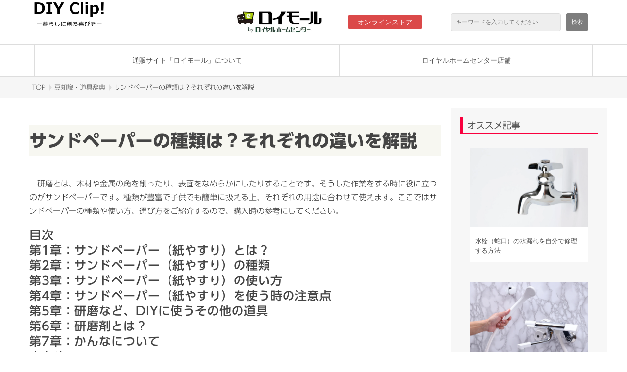

--- FILE ---
content_type: text/html; charset=utf-8
request_url: https://diyclip.roymall.jp/tool/1170052
body_size: 34407
content:
<!DOCTYPE html><html lang="ja"><head><meta charSet="utf-8"/><meta name="viewport" content="width=device-width"/><meta property="og:locale" content="ja_JP"/><meta property="og:type" content="article"/><meta property="og:title" content="サンドペーパーの種類は？それぞれの違いを解説"/><meta property="og:description" content="研磨とは、木材や金属の角を削ったり、表面をなめらかにしたりすることです。作業をする時に役に立つのがサンドペーパーです。種類が豊富で子供でも簡単に扱える上、それぞれの用途に合わせて使えますサンドペーパーの種類や使い方、選び方をご紹介するので、購入時の参考にしてください。"/><meta property="og:site_name" content="DIY Clip!"/><meta property="twitter:card" content="summary_large_image"/><meta property="twitter:title" content="サンドペーパーの種類は？それぞれの違いを解説"/><meta property="twitter:description" content="研磨とは、木材や金属の角を削ったり、表面をなめらかにしたりすることです。作業をする時に役に立つのがサンドペーパーです。種類が豊富で子供でも簡単に扱える上、それぞれの用途に合わせて使えますサンドペーパーの種類や使い方、選び方をご紹介するので、購入時の参考にしてください。"/><meta property="og:image" content="https://ferret-one.akamaized.net/images/5c908b9f5b3a437ee900281b/large.png?utime=1552976799"/><meta property="twitter:image" content="https://ferret-one.akamaized.net/images/5c908b9f5b3a437ee900281b/large.png?utime=1552976799"/><title>サンドペーパーの種類は？それぞれの違いを解説 | DIY Clip!　ー暮らしに創る喜びをー</title><meta name="description" content="研磨とは、木材や金属の角を削ったり、表面をなめらかにしたりすることです。作業をする時に役に立つのがサンドペーパーです。種類が豊富で子供でも簡単に扱える上、それぞれの用途に合わせて使えますサンドペーパーの種類や使い方、選び方をご紹介するので、購入時の参考にしてください。"/><link rel="canonical" href="https://diyclip.roymall.jp/tool/1170052"/><meta property="og:url" content="https://diyclip.roymall.jp/tool/1170052"/><link rel="shortcut icon" type="image/x-icon" href="https://ferret-one.akamaized.net/images/5b35a607979afc4a310004b0/original.jpeg?utime=1530242567"/><link href="//diyclip.roymall.jp/feed.atom" rel="alternate" title="ATOM" type="application/atom+xml"/><link href="https://ferret-one.akamaized.net/cms/website/build_20251223154906/css/theme/cms/navi/style.css" rel="stylesheet"/><link href="https://ferret-one.akamaized.net/cms/website/build_20251223154906/css/theme/cms/sub_themes/theme_6.css" rel="stylesheet"/><link href="https://ferret-one.akamaized.net/cms/website/build_20251223154906/css/font-awesome.min.css" rel="stylesheet"/><style class="colors-class-list">.color-f6f6f9 { color: #f6f6f9 }
.color-f8f7fd { color: #f8f7fd }
.color-ffffff { color: #ffffff }</style><link href="https://ferret-one.akamaized.net/cms/website/build_20251223154906/css/global.css" rel="stylesheet"/><link href="/__/custom_css/sites/c18042519343?utime=1768671407989" rel="stylesheet"/><link href="/__/custom_css/pages/5c875c085b3a435b3500e096?utime=1768671407989" rel="stylesheet"/><meta name="next-head-count" content="25"/><script data-nscript="beforeInteractive">(function(w,d,s,l,i){w[l]=w[l]||[];w[l].push({'gtm.start':
    new Date().getTime(),event:'gtm.js'});var f=d.getElementsByTagName(s)[0],
    j=d.createElement(s),dl=l!='dataLayer'?'&l='+l:'';j.async=true;j.src=
    '//www.googletagmanager.com/gtm.js?id='+i+dl;f.parentNode.insertBefore(j,f);
    })(window,document,'script','dataLayer','GTM-MZZ97NC');</script><link rel="preload" href="https://ferret-one.akamaized.net/cms/website/build_20251223154906/_next/static/css/3a2542541ae0a365.css" as="style"/><link rel="stylesheet" href="https://ferret-one.akamaized.net/cms/website/build_20251223154906/_next/static/css/3a2542541ae0a365.css" data-n-p=""/><link rel="preload" href="https://ferret-one.akamaized.net/cms/website/build_20251223154906/_next/static/css/86b167a98608df1a.css" as="style"/><link rel="stylesheet" href="https://ferret-one.akamaized.net/cms/website/build_20251223154906/_next/static/css/86b167a98608df1a.css" data-n-p=""/><noscript data-n-css=""></noscript><script defer="" nomodule="" src="https://ferret-one.akamaized.net/cms/website/build_20251223154906/_next/static/chunks/polyfills-c67a75d1b6f99dc8.js"></script><script src="https://ferret-one.akamaized.net/cms/website/build_20251223154906/javascripts/jquery-1.12.4.js" defer="" data-nscript="beforeInteractive"></script><script src="https://ferret-one.akamaized.net/cms/website/build_20251223154906/_next/static/chunks/webpack-a738e8c1c930f04e.js" defer=""></script><script src="https://ferret-one.akamaized.net/cms/website/build_20251223154906/_next/static/chunks/framework-79bce4a3a540b080.js" defer=""></script><script src="https://ferret-one.akamaized.net/cms/website/build_20251223154906/_next/static/chunks/main-f7336f9dc76502ff.js" defer=""></script><script src="https://ferret-one.akamaized.net/cms/website/build_20251223154906/_next/static/chunks/pages/_app-1c1efe28789e670d.js" defer=""></script><script src="https://ferret-one.akamaized.net/cms/website/build_20251223154906/_next/static/chunks/fec483df-e0f7afedb46a82ad.js" defer=""></script><script src="https://ferret-one.akamaized.net/cms/website/build_20251223154906/_next/static/chunks/1064-924f96e470c13a47.js" defer=""></script><script src="https://ferret-one.akamaized.net/cms/website/build_20251223154906/_next/static/chunks/1601-384935cec67d4297.js" defer=""></script><script src="https://ferret-one.akamaized.net/cms/website/build_20251223154906/_next/static/chunks/9257-a8076b1d1a5615f0.js" defer=""></script><script src="https://ferret-one.akamaized.net/cms/website/build_20251223154906/_next/static/chunks/131-01563986ccbef7bf.js" defer=""></script><script src="https://ferret-one.akamaized.net/cms/website/build_20251223154906/_next/static/chunks/6851-c311f6e494cfc678.js" defer=""></script><script src="https://ferret-one.akamaized.net/cms/website/build_20251223154906/_next/static/chunks/6915-fdceaa29a1ffee57.js" defer=""></script><script src="https://ferret-one.akamaized.net/cms/website/build_20251223154906/_next/static/chunks/7224-5cc81e69d876ceba.js" defer=""></script><script src="https://ferret-one.akamaized.net/cms/website/build_20251223154906/_next/static/chunks/7938-9b2941f070878cc5.js" defer=""></script><script src="https://ferret-one.akamaized.net/cms/website/build_20251223154906/_next/static/chunks/pages/website/%5BsiteName%5D/pages/%5BpageId%5D-03a6478296874f3a.js" defer=""></script><script src="https://ferret-one.akamaized.net/cms/website/build_20251223154906/_next/static/kz13Hgu_ifot1hNRU-nbp/_buildManifest.js" defer=""></script><script src="https://ferret-one.akamaized.net/cms/website/build_20251223154906/_next/static/kz13Hgu_ifot1hNRU-nbp/_ssgManifest.js" defer=""></script></head><body id="page-custom-css-id"><div id="__next" data-reactroot=""><noscript><iframe title="gtm" src="https://www.googletagmanager.com/ns.html?id=GTM-MZZ97NC" height="0" width="0" style="display:none;visibility:hidden"></iframe></noscript><div id="page-show" page_title="サンドペーパーの種類は？それぞれの違いを解説" form_page="false"></div><div id="page-analyse" data-id="5c875c085b3a435b3500e096" style="display:none"></div><div class="navi-002-01 nav_cont_box"><header class="clearfix" role="banner" id="navigations"><div class="inner"><div class="navigation-cont clearfix"><div class="logo"><div><a href="/"><img src="https://ferret-one.akamaized.net/images/5b31afb29229381cd7000e7b/original.gif?utime=1529982898" alt="DIY Clip!" width="1000" height="353"/></a></div></div><div class="cont"><div class="row row-1"><div class="col col-1 nav_cont_box_inner_1"><div class="component component-1 image resizeable-comp align-left" style="text-align:left"><a href="https://www3.roymall.jp/shop/?utm_source=DIYClip!&amp;utm_medium=ownedmedia&amp;utm_campaign=TOP%E3%83%9A%E3%83%BC%E3%82%B8" target="_self"><img loading="lazy" id="" src="https://ferret-one.akamaized.net/images/67c2622cfcaca7321c4f61e8/original.png?utime=1740792364" alt="" class="" style="width:180px;border-radius:0;max-width:100%" height="50" width="180" role="presentation"/></a></div><div class="component component-2 shop_button button"><div class="button-cont left"><a href="https://www3.roymall.jp/shop/?utm_source=DIYClip!&amp;utm_medium=ownedmedia&amp;utm_campaign=TOP%E3%83%9A%E3%83%BC%E3%82%B8" rel="noopener" target="_blank" class="left size-s red">オンラインストア</a></div></div></div><div class="col col-2 nav_cont_box_inner_2"><div class="component component-1 search"><div class="search-cont"><form id="search_keyword" method="get" action="/__/search" accept-charset="UTF-8"><input type="search" name="q" id="q" placeholder="キーワードを入力してください" itemProp="query-input" required=""/><input type="hidden" name="page_id" value="5c875c085b3a435b3500e096"/><input type="hidden" name="place_holder" value="キーワードを入力してください"/><input type="hidden" name="display_items" value="show,title"/><input type="submit" value="検索"/></form></div></div></div></div></div></div><nav class="main-menu navigation-hide-border navigation-font-family pc" style="font-family:;height:;min-height:;padding:;margin:;border:;overflow:;justify-content:"><ul class="clearfix"><li class="level-01"><a href="/__/categories/beginner.">通販サイト「ロイモール」について</a></li><li class="level-01"><a href="/tenpo">ロイヤルホームセンター店舗</a></li></ul></nav></div></header></div><div class="clearfix theme-fo-base v2-0 no-header" id="theme_6"><div class="breadcrumbs"><ul class="clearfix"><li><a href="/168595">TOP</a></li><li><a href="/tool">豆知識・道具辞典</a></li><li><span>サンドペーパーの種類は？それぞれの違いを解説</span></li></ul></div><div class="wrapper clearfix side-right page-5c875c085b3a435b3500e096"><div class="contents"><section class="content-element content-1"><div class="inner"><div class="row row-1"><div class="col col-1"><div id="5c875c085b3a435b3500e096-509aa05ff845ba73302106f5" class="component component-1 rich-heading heading" style="background-color:#F7F7F1"><h1>サンドペーパーの種類は？それぞれの違いを解説</h1></div></div></div><div class="row row-2"><div class="col col-1"><div class="component component-1 text text-align-left" style="overflow-wrap:break-word">　研磨とは、木材や金属の角を削ったり、表面をなめらかにしたりすることです。そうした作業をする時に役に立つのがサンドペーパーです。種類が豊富で子供でも簡単に扱える上、それぞれの用途に合わせて使えます。ここではサンドペーパーの種類や使い方、選び方をご紹介するので、購入時の参考にしてください。</div><div id="5c875c085b3a435b3500e096-640a5d1011a9c4309ab5c242" class="component component-2 rich-heading heading rich-heading-align-left" style="background-color:#FFFFFF"><h3>目次<br />第1章：サンドペーパー（紙やすり）とは？<br />第2章：サンドペーパー（紙やすり）の種類<br />第3章：サンドペーパー（紙やすり）の使い方<br />第4章：サンドペーパー（紙やすり）を使う時の注意点<br />第5章：研磨など、DIYに使うその他の道具<br />第6章：研磨剤とは？<br />第7章：かんなについて<br />まとめ</h3></div><div class="component component-3 social-button"><ul style="text-align:left"><li style="display:inline-block;vertical-align:top;line-height:0;padding:10px 20px"><div class="fb-share-button" data-href="" data-layout="button"></div></li><li style="display:inline-block;vertical-align:top;line-height:0;padding:10px 20px" class="styles_twitter-button__9jALA"><a class="twitter-share-button" href="https://twitter.com/share" data-lang="ja" data-count="horizontal" data-url="">ツイート</a></li><li style="display:inline-block;vertical-align:top;line-height:0;padding:10px 20px"><a href="//b.hatena.ne.jp/entry/" class="hatena-bookmark-button" data-hatena-bookmark-lang="ja" data-hatena-bookmark-layout="standard-balloon" title="このエントリーをはてなブックマークに追加"><img src="//b.st-hatena.com/images/entry-button/button-only@2x.png" alt="このエントリーをはてなブックマークに追加" width="20" height="20" style="border:none"/></a></li><li style="display:inline-block;vertical-align:top;line-height:0;padding:10px 20px;margin-right:-50px"><a class="pocket-btn" data-save-url="" data-pocket-count="horizontal" data-pocket-label="pocket" data-lang="ja">Pocket</a></li></ul></div><div id="5c875c085b3a435b3500e096-48cb6af6df386ba45abb5bcb" class="component component-4 rich-heading heading rich-heading-align-left" style="background-color:#F7F7F1"><h2><em class="strong">第1章：サンドペーパー（紙やすり）とは？</em></h2></div><div id="5c875c085b3a435b3500e096-bbc0aa8b27fba6e8a91211de" class="component component-5 rich-heading heading"><h3>金属や木材を研磨するためのもの</h3></div><div class="component component-6 text text-align-left" style="overflow-wrap:break-word">　サンドペーパーは金属や木材を研磨する時に使います。そのまま手で使うものもあれば、機械にセットして使うこともあります。</div></div></div><div class="row row-3"><div class="col col-1" style="width:50.150150150150154%"><div class="component component-1 image resizeable-comp align-left" style="text-align:left"><img loading="lazy" id="" src="https://ferret-one.akamaized.net/images/5c8761de7f0ebd7314001e62/original.png?utime=1552376286" alt="" class="" style="width:auto;border-radius:0;max-width:100%" height="600" width="600" role="presentation"/></div></div><div class="col col-2" style="width:49.849849849849846%"><div id="5c875c085b3a435b3500e096-359fd7c15c7e43166278f5cf" class="component component-1 rich-heading heading"><h4><em class="strong">＜目の粗さ＞</em></h4></div><div class="component component-2 text text-align-left" style="overflow-wrap:break-word">　サンドペーパーは表面のざらざらが商品によって異なりますが、そうした目の粗さは番手という単位で表されます。</div><div class="component component-3 richtext"><ul>
	<li><span style="font-size:デフォルトサイズ;"><strong>＃40～100…粗目</strong></span></li>
	<li><span style="font-size:デフォルトサイズ;"><strong>＃120～＃240…中目</strong></span></li>
	<li><span style="font-size:デフォルトサイズ;"><strong>＃280～＃800…細目</strong></span></li>
	<li><span style="font-size:デフォルトサイズ;"><strong>＃1000以上…極細目</strong></span></li>
</ul>
</div><div class="component component-4 text text-align-left" style="overflow-wrap:break-word">　数値が小さいほど表面がざらついていて、反対に大きいものほどなめらかです。</div></div></div><div class="row row-4"><div class="col col-1" style="width:100%"><div id="5c875c085b3a435b3500e096-a3f994caa01cb3066e5a826a" class="component component-1 rich-heading heading"><h4><em class="strong">＜バリ取りとは？＞</em></h4></div><div class="component component-2 text text-align-left" style="overflow-wrap:break-word">　サンドペーパーの使用方法で、「バリ取り」という言葉が使われることがあります。これは、木材などを削ったり、カットしたりした時にできた材料の出っ張り（バリ）を取り除くことです。DIYはもちろん、市場に流通している製品などにもバリ取りが行われています。これをすることで見た目を良くしたり、転倒した時にバリでケガをしたりするなどの被害を防げます。また、部品を接続する前にバリをしっかり取り除いておくと、正しい場所にスムーズに部品をセットできます。<br /></div><div id="5c875c085b3a435b3500e096-2dc23346eb78df3c2b7a6635" class="component component-3 rich-heading heading"><h4><em class="strong">＜エイジング加工＞</em></h4></div><div class="component component-4 text text-align-left" style="overflow-wrap:break-word">　エイジング加工とは、サンドペーパーなどを使って物質の表面を削り、ペンキなどを剥げさせることです。年数が経過したような雰囲気を作れるため、アンティーク調に仕上げたい時はオススメです。エイジング加工はサンドペーパーを使う以外にも、さまざまな道具でチャレンジできます。スプレーを吹きかけて一部分だけ拭く、わざとペンキを飛び散らせるなど、時間がある時にやってみましょう。</div><div id="5c875c085b3a435b3500e096-99602f3beb8e239b31e71dc6" class="component component-5 rich-heading heading"><h4><em class="strong">＜ウェット研磨＞</em></h4></div><div class="component component-6 text text-align-left" style="overflow-wrap:break-word">　テーブルや椅子などにオイル系の塗料を二度塗りした後、耐水ペーパーで加工すると表面につやと滑らかさが加わります。こうしたやり方をウェット研磨といいますが、使う塗料によって仕上がりの出来・不出来が左右されます。適した塗料が分からない場合は、ホームセンターなどで店員に聞いてみましょう。<br /><br /></div><div id="5c875c085b3a435b3500e096-583b32b8bc551844e1979520" class="component component-7 rich-heading heading rich-heading-align-left" style="background-color:#F7F7F1"><h2>第2章：サンドペーパー（紙やすり）の種類</h2></div><div id="5c875c085b3a435b3500e096-6725954cd4d1cb84e0a2ddff" class="component component-8 rich-heading heading"><h3>それぞれの特長を抑えましょう</h3></div><div class="component component-9 text text-align-left" style="overflow-wrap:break-word">　サンドペーパーにはさまざまな種類があります。それぞれの特長をまとめると、以下のようになります。</div><div id="5c875c085b3a435b3500e096-60ff50f7cf30921007d0be77" class="component component-10 rich-heading heading"><h4><em class="strong">＜耐水ペーパー＞</em></h4></div><div class="component component-11 text text-align-left" style="overflow-wrap:break-word">　耐水処理がされているタイプになります。台紙は蝋引き紙のような様相で、木工、金属、車両、陶器類など、さまざまな場所に使えます。番手も#60～#3000までと種類が豊富なので、下地処理から仕上げ加工までそれぞれの用途に沿った使い分けが可能です。<br />　このタイプは水に濡れても研磨力が落ちない上に、破れにくいことで知られています。水研ぎはもちろん、油研ぎにも対応できます。セットで販売されているものは、ラッカー、エナメル加工、カシュー塗装の最終仕上げまで対応できるものや、よく使われる番手が数種類セットになっているものまで豊富です。研磨中に汚れがつきにくくなっているタイプもあるので、仕上がりにこだわりたいならばこのタイプを探してみることをオススメします。</div><div id="5c875c085b3a435b3500e096-03e70a3b8f045da88984c521" class="component component-12 rich-heading heading"><h4><em class="strong">＜非耐水性＞</em></h4></div><div class="component component-13 text text-align-left" style="overflow-wrap:break-word">　一般家庭などに広く普及しているタイプになります。耐水性には劣るものの扱いやすく、DIYなどのホビー用品を加工する時にオススメです。さほど力を入れなくても研磨ができるため、学校の図画工作の授業などでも使われています。</div><div id="5c875c085b3a435b3500e096-9bd9e9692d6cecfb3904cffa" class="component component-14 rich-heading heading"><h4><em class="strong">＜布やすり（布ペーパー）＞</em></h4></div><div class="component component-15 text text-align-left" style="overflow-wrap:break-word">　基材に布を使用しているタイプです。強度があるので、電動サンダーにつけて使うこともあります。力をいれて研磨をする場合は、通常のタイプよりこちらを使うことをオススメします。凹凸の激しい箇所のサビを取るのに適したタイプや、金属に付着した古い塗料を剥がす時に向いているタイプもあるので、該当の場合は使ってみましょう。</div><div id="5c875c085b3a435b3500e096-9f9d2d54c93e1d8e0c32d984" class="component component-16 rich-heading heading"><h4><em class="strong">＜メッシュシート（ポリネットシート）＞</em></h4></div><div class="component component-17 text text-align-left" style="overflow-wrap:break-word">　研磨部分が網状になっているタイプです。目詰まりしにくく、空研ぎも、水研ぎも可能です。両面使用ができる上、耐久性に優れています。長く使えますが、他のタイプと比べて価格が高めなので、予算と相談しながら購入を決めましょう。<br />　このタイプは目の粗さによって主な用途が異なります。具体的に説明すると、以下のようになります。<br /></div><div class="component component-18 richtext"><ul>
	<li><strong>＃60～280…</strong><br>
	サビや古くなった塗料剥がし、コンクリート等の汚れ除去、機械加工後の目つぶしなど。</li>
	<li><strong>＃320～＃800…</strong><br>
	バリ取り、ペンキなどを塗る前の下処理、小さな傷のぼかしなど。</li>
	<li><strong>＃1000…</strong><br>
	金属全般の仕上げ、陶器加工、ステンレスのつや消しなど。</li>
</ul>
</div><div id="5c875c085b3a435b3500e096-6da4c69d471030e949ec0d2b" class="component component-19 rich-heading heading"><h4><em class="strong">＜ロールペーパー＞</em></h4></div><div class="component component-20 text text-align-left" style="overflow-wrap:break-word">　研磨布をロール状にしたタイプです。必要な量をカットして使えるので、最後まで無駄なく使えます。狭い隙間や曲面研磨ができる他、余ったロールペーパーは巻いて保管することが可能です。表面にフリーカット加工がされているタイプは、耐久性や切削力が期待できます。湿気に強いタイプなど、商品ごとに性能が異なるのでさまざまなタイプを見比べてみましょう。</div></div></div><div class="row row-5"><div class="col col-1" style="width:100%"><div id="5c875c085b3a435b3500e096-13ad49b158b6745fdaaf8fe6" class="component component-1 rich-heading heading rich-heading-align-left" style="background-color:#F7F7F1"><h2>第3章：サンドペーパー（紙やすり）の使い方</h2></div><div id="5c875c085b3a435b3500e096-5befdda9737fa14be41a0dfe" class="component component-2 rich-heading heading"><h3>正しい使い方をマスターしましょう</h3></div><div class="component component-3 text text-align-left" style="overflow-wrap:break-word">ここでは木材にサンドペーパーをかける一般的な方法をご紹介します。</div><div id="5c875c085b3a435b3500e096-08844ae7087b45d0f7bf883b" class="component component-4 rich-heading heading"><h4><em class="strong">＜材料＞</em></h4></div><div class="component component-5 text text-align-left" style="overflow-wrap:break-word">・サンドペーパー<br />・あて材<br />・木材<br /></div></div></div><div class="row row-6"><div class="col col-1" style="width:100%"><div id="5c875c085b3a435b3500e096-17d72b07cbfb74b659aa4bbf" class="component component-1 rich-heading heading"><h4><em class="strong">＜使い方＞</em><br /></h4></div></div></div><div class="row row-7"><div class="col col-1" style="width:49.54954954954955%"><div class="component component-1 text text-align-left" style="overflow-wrap:break-word">1．サンドペーパーを適切な大きさにカットします。</div></div><div class="col col-2" style="width:50.45045045045045%"><div class="component component-1 image"><img loading="lazy" id="" src="https://ferret-one.akamaized.net/images/5c87659a979afc43e3001536/large.jpeg?utime=1552377242" alt="" class="" style="width:100%;border-radius:0;max-width:100%" height="651" width="651" role="presentation"/></div></div></div><div class="row row-8"><div class="col col-1" style="width:49.54954954954955%"><div class="component component-1 text text-align-left" style="overflow-wrap:break-word">2．あて材にサンドペーパーをセットします。あて材は市販されている道具を使う他、端材でも代用できます。</div></div><div class="col col-2" style="width:50.45045045045045%"><div class="component component-1 image"><img loading="lazy" id="" src="https://ferret-one.akamaized.net/images/5c87661bf875dd577c002c63/large.jpeg?utime=1552377371" alt="" class="" style="width:100%;border-radius:0;max-width:100%" height="649" width="649" role="presentation"/></div></div></div><div class="row row-9"><div class="col col-1" style="width:49.54954954954955%"><div class="component component-1 text text-align-left" style="overflow-wrap:break-word">3．木材のバリ取りをします。</div></div><div class="col col-2" style="width:50.45045045045045%"><div class="component component-1 image"><img loading="lazy" id="" src="https://ferret-one.akamaized.net/images/5c8766685b3a431403001c8a/large.jpeg?utime=1552377448" alt="" class="" style="width:100%;border-radius:0;max-width:100%" height="661" width="661" role="presentation"/></div></div></div><div class="row row-10"><div class="col col-1" style="width:49.54954954954955%"><div class="component component-1 text text-align-left" style="overflow-wrap:break-word">4．サンドペーパーを木目にそってかけます。</div></div><div class="col col-2" style="width:50.45045045045045%"><div class="component component-1 image"><img loading="lazy" id="" src="https://ferret-one.akamaized.net/images/5c8766905b3a431212003065/large.jpeg?utime=1552377488" alt="" class="" style="width:100%;border-radius:0;max-width:100%" height="742" width="742" role="presentation"/></div></div></div><div class="row row-11"><div class="col col-1"><div id="5c875c085b3a435b3500e096-4d3ba499782edbcb86d3571d" class="component component-1 rich-heading heading rich-heading-align-left" style="background-color:#F7F7F1"><h2>第4章：サンドペーパー（紙やすり）を使う時の注意点</h2></div><div id="5c875c085b3a435b3500e096-74a569eed5ad383d672ee49a" class="component component-2 rich-heading heading"><h3>目詰まりは材質を傷つける原因に</h3></div><div class="component component-3 text text-align-left" style="overflow-wrap:break-word">　サンドペーパーを長く使っていると、目詰まりを起こすことがあります。そのまま研磨を続けると作業効率が落ちる上、削りかすが材質の表面を傷つけてしまうこともあり厄介です。そうした被害を防ぐためにも、目詰まりがひどくなったサンドペーパーはこまめに買い換えるようにしてください。耐水性ペーパーの場合は、水で汚れを洗い流すなどの工夫をしましょう。<br /><br /></div><div id="5c875c085b3a435b3500e096-a9c4f18acd6a7b326dd6e808" class="component component-4 rich-heading heading rich-heading-align-left" style="background-color:#F7F7F1"><h2>第5章：研磨など、DIYに使うその他の道具</h2></div><div id="5c875c085b3a435b3500e096-f352bca06619b12ad450cde0" class="component component-5 rich-heading heading"><h3>不織布・スポンジ研磨材もあります</h3></div><div class="component component-6 text text-align-left" style="overflow-wrap:break-word">サンドペーパーに似た研磨材には、以下のようなものも挙げられます。</div><div id="5c875c085b3a435b3500e096-056532acf58363d0e0c490a7" class="component component-7 rich-heading heading"><h4><em class="strong">＜不織布研磨材＞</em></h4></div><div class="component component-8 text text-align-left" style="overflow-wrap:break-word">　カービング法によって作られたナイロンなどの不織布を使ったタイプです。目詰まりが出にくく、耐久性にも優れています。弾力性もあるため、研磨した時の削りすぎや傷つきなどを防止できます。サビ落とし、塗装の前処理、自動車板金など、さまざまな用途に使えますが、樹脂ビーズ入りタイプは、浴槽やタイルの水垢除去にオススメです。</div><div id="5c875c085b3a435b3500e096-9bcaafd2d4771a3695910c42" class="component component-9 rich-heading heading"><h4><em class="strong">＜スポンジ研磨材＞</em></h4></div><div class="component component-10 text text-align-left" style="overflow-wrap:break-word">　弾力性があり、曲面加工がしやすいタイプです。濡れた場所と乾いた場所の両方に使えるタイプもあります。金属、プラスチック、アルミなど、表面が固い場所に使用できるものもあるので、用途に合わせて選んでみましょう。<br /><br /></div><div id="5c875c085b3a435b3500e096-414c37a56589882df14a07f5" class="component component-11 rich-heading heading"><h3>電動で使える工具もあります</h3></div><div class="component component-12 text text-align-left" style="overflow-wrap:break-word">　木材や金属の研磨に使う道具は他にもあります。いくつかご紹介すると、以下のようになります。</div><div id="5c875c085b3a435b3500e096-59dc124018297323a0724e2b" class="component component-13 rich-heading heading"><h4><em class="strong">【電動サンダー】</em></h4></div><div class="component component-14 text text-align-left" style="overflow-wrap:break-word">　電気の力を使って木材や金属の研磨などを行う工具になります。サンダーには以下のような種類があります。</div><div class="component component-15 richtext"><p style="margin-left: 40px;"><span style="font-size:16px;"><strong>＜オービタルサンダー＞</strong></span><br>
　最も一般的なタイプで、サンディング箇所が四角形をしています。数ミリ単位の微量な振動を与えることで、木材や金属を削ります。穴を開けたり、材質そのものの形を大きく変えたりする程の研磨力はないものの、表面を滑らかにしたり、仕上げの際にワックスを落としたりする時にはオススメです。使い方は材質の表面にオービルサンダーをセットし、表面を軽く押さえて動かします。研磨した際に出た木材や金属のくずを作業中に吸引してくれるタイプもあるので、気になる方は探してみましょう。</p>

<p style="margin-left: 40px;"><span style="font-size:16px;"><strong>＜デルタサンダー＞</strong></span><br>
&nbsp;　サンディング箇所が三角（デルタ）形をしているタイプになります。先端がとがっているため、材質の表面のみならず、狭い箇所や箱の隅などを研磨することも可能です。コンパクトサイズのミニデルタサンダーならば、小回りがきくので操作を簡単に行えます。</p>

<p style="margin-left: 40px;"><span style="font-size:16px;"><strong>＜ランダムサンダー＞</strong></span><br>
　サンディング箇所が円形をしているタイプになり、この箇所が回転することで材質を研磨します。オービタルサンダーよりも研磨力が強く、手にフィットする大型のソフトグリップがついたタイプ、可動式グリップが300度回転できるタイプ、サンドペーパーをマジックテープで簡単に取り替えられるタイプなどがあります。もし、作業中の振動が気になるならば低振動タイプを使ってみましょう。扱いやすくスムーズな動きをサポートしてくれるので、作業効率が上がります。</p>

<p style="margin-left: 40px;">&nbsp;<span style="font-size:16px;"><strong>＜ベルトサンダー＞</strong></span><br>
　ベルト状に繋がれたサンディング部が連続的に動くことで研磨を行うタイプになります。一方方向にベルトが動くことで、研磨くずが広範囲に散らばらない構造になっています。作業スピードも速いため、平面加工を素早く仕上げたい方にはオススメです。スピード調整ダイヤルがついたタイプ、強力モーターを使ったタイプなど、種類も豊富です。</p>
</div><div id="5c875c085b3a435b3500e096-a88822043fd4e56097452616" class="component component-16 rich-heading heading"><h4><em class="strong">【電動やすり</em>】</h4></div><div class="component component-17 text text-align-left" style="overflow-wrap:break-word">　片手で簡単に扱えるタイプになります。ヘッド部の角度を調整できるタイプ、持ち手が冷たくなりにくい樹脂ハウジングカバーつきタイプなど、用途に合わせて使うことが可能です。変速機能が付与されているタイプならば、削りすぎや刃焼け防止に役立ちます。</div><div id="5c875c085b3a435b3500e096-35a7f574f1f6358a7d3dfc40" class="component component-18 rich-heading heading"><h4><em class="strong">【爪やすり】</em></h4></div><div class="component component-19 text text-align-left" style="overflow-wrap:break-word">　爪を滑らかにするための道具です。細かい目と粗い目が両面セットになったタイプや、水洗いができるガラス製などがあります。人造サファイアタイプなら、弾力性があるため削りやすくなっています。爪を削る箇所が一直線になっているオーソドックスなタイプがある一方で、ヤスリ部分が曲線になったタイプもあります。こちらは爪への負担が極力かかりにくくなっているので、爪を整える時のひっかかりが気になる方はこのタイプを使ってみましょう。</div></div></div><div class="row row-12"><div class="col col-1"><div id="5c875c085b3a435b3500e096-bca3ca98d61c3422c455c774" class="component component-1 rich-heading heading rich-heading-align-left" style="background-color:#F7F7F1"><h2>第6章：研磨剤とは？</h2></div><div id="5c875c085b3a435b3500e096-4c1350801ea33fa0ddbfdaef" class="component component-2 rich-heading heading"><h3>研磨のために使う固い粒や粉のこと</h3></div><div class="component component-3 text text-align-left" style="overflow-wrap:break-word">　研磨剤とは、物質を研磨する時に使われる固い粒や粉ことです。手に取って研磨するタイプと、機械に使用するタイプがあります。</div><div id="5c875c085b3a435b3500e096-e207c86022c143a43454ca72" class="component component-4 rich-heading heading"><h4><em class="strong">＜砥材の種類＞</em></h4></div><div class="component component-5 text text-align-left" style="overflow-wrap:break-word">　研磨剤には以下のような砥材が使われています。</div><div class="component component-6 text text-align-left" style="overflow-wrap:break-word"><em class="strong">・ダイヤモンド</em>…指輪やネックレスなどに使われるダイヤモンドは、強度が優れていることで知られています。ダイヤモンドは炭素が結晶化した鉱物で、人が誕生する何十億年も前からあったとされています。長時間日の光にさらされても変化せず、熱伝導率も高いという特長もあり、結晶としての性能は宝石としてトップクラスです。しかし、希少価値の高さゆえ高価なため、多くの場では使われていません。<br /><br /><em class="strong">・立方晶窒化ホウ素</em>…ダイヤモンドに次ぐ強度を持つ素材です。窒素とホウ素からできていますが、ダイヤモンドよりも熱に強いのが特長です。研磨を施すのに適した砥材とされていますが、高価なので大量に使う場合は不向きです。<br /><br /><em class="strong">・酸化アルミニウム</em>…幅広く普及している砥材になります。鉄や鋼等の研磨をする時に使われます。アルミナと表現されることもあり、白色系砥粒のアルミナ（ＷＡ）や単結晶系砥粒のアルミナ（ＨＡ）などがあります。この砥材には天然と人造のものがあり、人造の方が安価になります。大量に使う場合はこちらがオススメです。<br /><br /><em class="strong">・炭化ケイ素</em>…炭素とケイ素からできています。硬度が高めで、比較的安価で購入が可能です。このタイプにはアルミや銅などに使われる黒色炭化ケイ素と、石材やガラスなどに使われる緑色炭化ケイ素があります。</div></div></div><div class="row row-13"><div class="col col-1"><div id="5c875c085b3a435b3500e096-a96ca083f589a72f3bc10d26" class="component component-1 rich-heading heading"><h4><em class="strong">＜研磨剤の結合度・粒度＞</em></h4></div><div class="component component-2 text text-align-left" style="overflow-wrap:break-word">　研磨剤の性能は結合度と粒度が深く関係しています。それらについて説明すると以下のようになります。</div><div class="component component-3 text text-align-left" style="overflow-wrap:break-word"><em class="strong">・結合度</em>…研磨剤の硬さを表します。AからZで表記されますが、Aに近いほど柔らかく、Zに近いほど硬くなります。研磨剤は研磨する対象物に合わせて硬さを変えるのが一般的です。もし、どのタイプが適しているか分からない場合は、ホームセンターなどで店員に確認してみましょう。研磨剤は結合度が同じでも商品によって特長が異なります。その点も合わせて確認することで、より良いものを選べます。<br /><br /><em class="strong">・粒度</em>…砥材に使われている素材（粒）の大きさを表すものです。研磨した時の仕上がりを左右する箇所なので、購入時はきちんと確認しておきましょう。これは「F+数字」で表されますが、数字が大きいと細かく、小さいと粗くなります。粒度は砥材そのものの強度に影響します。各工程に応じて粒度の違う研磨剤を使うようにしてください。<br /><br /></div><div id="5c875c085b3a435b3500e096-6bd27f8e283470b2d24e069f" class="component component-4 rich-heading heading"><h4><em class="strong">＜歯磨剤について＞</em></h4></div><div class="component component-5 text text-align-left" style="overflow-wrap:break-word">　歯みがき粉には歯磨剤（しまざい）と呼ばれるものが使われています。歯を磨く時に一緒に使うことで、汚れや黄ばみを落とせます。歯磨剤には研磨剤、発泡剤、保湿剤、結合材などが使われて、今ではチューブ状の歯磨き粉として一般家庭に広く流通しています。殺菌作用のあるものや、歯周病予防ができるもの、香りの良いものなどがあるので、好みに応じて使い分けましょう。<br />　歯の健康を守るには、優れた歯磨剤を使うだけでは足りません。ブラッシングも丁寧に行うことで、美しい歯を保てます。そのためには適した歯ブラシを選ぶことが欠かせません。奥歯に届きやすいタイプ、先端がらせん状になっていて側面の汚れをしっかり落とせるタイプなど、性能を確認した上で使ってみましょう。<br /><br /></div><div id="5c875c085b3a435b3500e096-fa26f00dbdb1491f194e005c" class="component component-6 rich-heading heading rich-heading-align-left" style="background-color:#F7F7F1"><h2>第7章：かんなについて</h2></div><div id="5c875c085b3a435b3500e096-ba501a0082959121cdcb89e1" class="component component-7 rich-heading heading"><h3>木材の表面を削りなめらかにします</h3></div><div class="component component-8 text text-align-left" style="overflow-wrap:break-word">　サンドペーパーのように、かんなも木材の表面をなめらかにするために使われます。研磨というよりも、削る作業になりますが、サンドペーパーなどと同じようにいくつかの種類に分類されます。</div><div id="5c875c085b3a435b3500e096-dd24e86650327a18aa3411e0" class="component component-9 rich-heading heading"><h4><em class="strong">＜平がんな（ひらがんな）＞</em></h4></div><div class="component component-10 text text-align-left" style="overflow-wrap:break-word">　平らな面を削る時に重宝される、オーソドックスなタイプのかんなです。木材の荒削りや、仕上げの段階などで使われます。種類もさまざまで、刃幅や刃を差し込む台の大きさでサイズが変わります。</div><div id="5c875c085b3a435b3500e096-c0872743c461f703d86a30dd" class="component component-11 rich-heading heading"><h4><em class="strong">＜面取りかんな＞</em></h4></div><div class="component component-12 text text-align-left" style="overflow-wrap:break-word">　木材の角を丸くする時などに使われます。飾り模様を施す時にも使われますが、こちらも平がんなと同じく種類が豊富です。台の下部が湾曲している外丸かんなや弓のような形をしている反り台かんななどがあります。</div><div id="5c875c085b3a435b3500e096-8373ca799532911d887a3ed9" class="component component-13 rich-heading heading"><h4><em class="strong">＜電気かんな＞</em></h4></div><div class="component component-14 text text-align-left" style="overflow-wrap:break-word">　電気を使って削るタイプのかんなになります。1分間に刃が何回転もするため、短時間で作業が完了します。替え刃式のタイプなら簡単に刃を取り替えられます。削りの深さをダイヤルで調整できたり、誤作動を防ぐためスイッチがついていたりと、商品ごとに便利な機能がついています。</div><div class="component component-15 text text-align-left" style="overflow-wrap:break-word">　他にも刃に傾斜のついた際かんなや、敷居の溝などを削る時に役立つ溝かんな、凹凸を削る時に便利な印籠がんな、装飾彫刻を施す時に重宝する南京がんななど、たくさんの種類があります。かんなは昔からある木工用工具で、主に建築現場で使われてきました。日本において森林が占める面積は大きく、その分、木材建造物がたくさん造られたこともあり、かんなは日本の建築文化と切っても切り離せない存在です。現在はコンクリートや鉄鋼造りの建物物が多くなりましたが、木造建築ならではのナチュラルテイストに惹かれる人もまだ少なくありません。それに伴い、かんなの必要性も増しています。</div></div></div><div class="row row-14"><div class="col col-1"><div id="5c875c085b3a435b3500e096-3bca5b0c16e4dbafe39f2e8d" class="component component-1 rich-heading heading rich-heading-align-left" style="background-color:#F7F7F1"><h2>まとめ<br /></h2></div><div class="component component-2 text text-align-left" style="overflow-wrap:break-word">　木材や金属の表面を研磨する上で欠かせないサンドペーパーは、ホームセンターなどで気軽に購入できます。目の粗さ、使い方が種類によって異なるので、それぞれの特長を押さえて使い分けることが大切です。研磨に使える工具や道具はサンドペーパー以外にもあります。さまざまなアイテムを比較して、より良いものを選びましょう。</div></div></div></div></section></div><div class="side right"><div class="inner"><div id="5c875c085b3a435b3500e096-9eb5d22f10ad91be487e24c2" class="component component-1 rich-heading heading"><h3><span class="font-family-udshingor">オススメ記事</span></h3></div><div class="component component-2 entry-list entry-image-card-1-col"><div class="article-list"><div class="article-per-page"></div></div></div><div id="5c875c085b3a435b3500e096-a02f35785c001de19bc85d44" class="component component-3 rich-heading heading"><h3><span class="font-family-udshingor">カテゴリー一覧</span></h3></div><div class="component component-4 list vertical none"><ul style="overflow-wrap:break-word"><li><a href="/bathroom" target="_self">浴室・トイレ・水周り</a></li><li><a href="/wall-floor" target="_self">壁・床</a></li><li><a href="/kidsroom" target="_self">子供部屋・寝室</a></li><li><a href="/livingroom" target="_self">リビング</a></li><li><a href="/kitchen" target="_self">キッチン</a></li><li><a href="/gardening" target="_self">庭・ガーデニング</a></li><li><a href="/entrance" target="_self">玄関</a></li><li><a href="/verandah-garage" target="_self">ベランダ・屋外・ガレージ</a></li><li><a href="/window-door" target="_self">窓・ドア・網戸・障子</a></li><li><a href="/pet" target="_self">ペット</a></li><li><a href="/shelf-desk" target="_self">収納・棚・机</a></li><li><a href="/outdoor" target="_self">アウトドア</a></li><li><a href="/interior" target="_self">インテリア・模様替え</a></li><li><a href="/prevention" target="_self">防災・防犯</a></li><li><a href="/cleaning-tips" target="_self">掃除・手入れ・生活の知恵</a></li><li><a href="/tool" target="_self">豆知識・道具辞典</a></li></ul></div><div id="5c875c085b3a435b3500e096-0c1f715a4e70406dda31d7ca" class="component component-5 rich-heading heading"><h3><span class="font-family-udshingor">タグ</span></h3></div><div class="component component-6 tag_cloud"></div></div></div></div><div class="foot"><div class="foot-cont"><div class="row row-1 text-center" style="padding:0px 0px 0px 0px"><div class="col col-1" style="width:100%"><div class="component component-1 list horizontal none"><ul style="overflow-wrap:break-word"><li><a href="https://www.royal-hc.co.jp/corporate/business/outline.html" rel="noopener" target="_blank">運営会社</a></li><li><a href="http://www.royal-hc.co.jp/corporate/info/privacy/" rel="noopener" target="_blank">プライバシーポリシー</a></li></ul></div></div></div><div class="row row-2 text-center" style="padding:0px 0px 0px 0px"><div class="col col-1" style="width:100%"><div id="5c875c085b3a435b3500e096-fd26ea6689c941b9a5c4796a" class="component component-1 rich-heading heading rich-heading-align-left"><h3><span class="color-f6f6f9 font-size-default  font-family-udshingom typesquare_tags typesquare_tags">運営サイト　ロイモールの便利なサービス</span></h3></div></div></div><div class="row row-3" style="border:#FFFFFF 2px"><div class="col col-1" style="width:50%"><div id="5c875c085b3a435b3500e096-2727f970afff2e47ce7336cc" class="component component-1 rich-heading heading"><h3><span class="color-f8f7fd font-family-udshingo typesquare_tags typesquare_tags typesquare_tags">豊富なカラーバリエーション。その数なんと1320色！<br />安心な室内用・外部用塗料をラインナップ。</span></h3></div><div class="component component-2 image resizeable-comp align-center" style="text-align:center"><a href="https://www3.roymall.jp/shop/e/etoryou/?utm_source=DIYClip!" rel="noopener" target="_blank"><img loading="lazy" id="" src="https://ferret-one.akamaized.net/images/62c5411d6fec95103fbe76ab/original.jpeg?utime=1657094429" alt="ロイモール　塗料調色" class="" style="width:auto;border-radius:0;max-width:100%" height="105" width="320" role="presentation"/></a></div></div><div class="col col-2" style="width:50%"><div id="5c875c085b3a435b3500e096-76f0c6a2247e87d7d697a029" class="component component-1 rich-heading heading"><h3><span class="color-ffffff font-family-udshingo typesquare_tags typesquare_tags">買っても持って帰るのが大変な園芸用土。<br />ロイモールは直送でお届けできます</span><span class="color-ffffff font-family-udshingo typesquare_tags">。</span></h3></div><div class="component component-2 image resizeable-comp align-center" style="text-align:center"><a href="https://www3.roymall.jp/shop/e/ekanuma0/?utm_source=DIYClip!" rel="noopener" target="_blank"><img loading="lazy" id="" src="https://ferret-one.akamaized.net/images/62c54142c6d4f0115b24bf19/original.jpeg?utime=1657094466" alt="ロイモール　園芸用土直送" class="" style="width:auto;border-radius:0;max-width:100%" height="105" width="320" role="presentation"/></a></div></div></div></div><div class="foot-copyright"><p>Copyright © ROYAL HOMECENTER Co.,Ltd. All Rights Reserved.</p></div></div></div></div><script id="__NEXT_DATA__" type="application/json">{"props":{"pageProps":{"page":{"_id":"5c875c085b3a435b3500e096","name":"サンドペーパーの種類は？それぞれの違いを解説","base_design_id":"63f3150fbc78e60032f18b1b","sidebar_position":"side-right","path":"/tool/1170052","meta":{"_id":"5c875c085b3a435b3500e276","title":"サンドペーパーの種類は？それぞれの違いを解説 | DIY Clip!　ー暮らしに創る喜びをー","description":"研磨とは、木材や金属の角を削ったり、表面をなめらかにしたりすることです。作業をする時に役に立つのがサンドペーパーです。種類が豊富で子供でも簡単に扱える上、それぞれの用途に合わせて使えますサンドペーパーの種類や使い方、選び方をご紹介するので、購入時の参考にしてください。"},"ogp":{"_id":"5c875c085b3a435b3500e255","title":"サンドペーパーの種類は？それぞれの違いを解説","description":"研磨とは、木材や金属の角を削ったり、表面をなめらかにしたりすることです。作業をする時に役に立つのがサンドペーパーです。種類が豊富で子供でも簡単に扱える上、それぞれの用途に合わせて使えますサンドペーパーの種類や使い方、選び方をご紹介するので、購入時の参考にしてください。","image_id":"5c908b9f5b3a437ee900281a"},"no_index":false},"layoutElements":{"navi":{"_id":"600fee745a4bb9046b51617b","_type":"NaviElement","brand_title_font_weight_bold":true,"brand_title_color":"000000","use_brand_logo":true,"show_navi":true,"font_type":"","sass_str":".navi, .navi-001-01, .navi-002-01 {\n  /* sample */\n}\n","bg_color":null,"bg_image_id":null,"bg_position":null,"border_color":null,"border_width":null,"brand_title":null,"business_time":null,"created_at":"2017-02-28T09:58:05.503Z","fix_navi":false,"hide_border":false,"klass":"nav_cont_box","logo_id":"5b31afb29229381cd7000e7a","logo_link":null,"margin_bottom":null,"margin_left":null,"margin_right":null,"margin_top":null,"no_bg_image":false,"old_style":false,"phone_number":null,"updated_at":"2025-03-01T01:36:53.626Z","brand_title_font_size":"medium","rows_count":"2","menu_items_count":"6","bg_repeat":null,"border_style":null,"rows":[{"_id":"58b549ad014c8e3ea10003fc","_type":"Row","sass_str":".row {\n  /* sample */\n}\n","background_src":null,"bg_color":null,"bg_image_id":null,"bg_position":null,"bg_repeat":null,"block_group":null,"border_color":null,"border_style":null,"border_width":null,"created_at":"2017-02-28T09:58:05.503Z","invisible":false,"klass":null,"margin_bottom":null,"margin_left":null,"margin_right":null,"margin_top":null,"mobile_reverse_order":false,"no_bg_image":false,"updated_at":"2025-02-28T07:19:20.992Z","isShadowed":false,"lp_cta":false,"columns":[{"_id":"58b549ad014c8e3ea10003fd","sass_str":".col {\n  /* sample */\n}\n","_type":"Column","background_src":null,"bg_color":null,"bg_image_id":null,"bg_position":null,"bg_repeat":null,"border_color":null,"border_style":null,"border_width":null,"created_at":"2017-02-28T09:58:05.503Z","klass":"nav_cont_box_inner_1","margin_bottom":null,"margin_left":null,"margin_right":null,"margin_top":null,"no_bg_image":false,"updated_at":"2025-02-28T07:19:20.992Z","width_percent":null,"isShadowed":false,"lp_cta":false,"components":[{"_id":"15c0c714f0e32b1bd3b03172","fullsize":false,"sass_str":".component.image {\n  /* sample */\n}\n","_type":"ImageComponent","actiontype":"click","align":"left","alt":"","amana_attachment_id":null,"anchor_link":null,"attachment_id":"67c2622cfcaca7321c4f61e8","background_src":null,"bg_attachment_id":null,"bg_color":"","bg_image_id":null,"bg_position":"","bg_repeat":null,"border_color":"","border_radius":"0","border_style":null,"border_width":null,"component_control":null,"content":null,"created_at":"2019-02-23T07:49:35.413Z","default_image":null,"event":"","height":"auto","image_type":"image/png","img_version":"normal","invisible":false,"klass":"","label":"","link_to_separate_window":false,"lp_cta":false,"margin_bottom":null,"margin_left":null,"margin_right":null,"margin_top":null,"no_bg_image":false,"pixta_attachment_id":null,"resized_image_content_type":null,"resized_image_file_name":null,"resized_image_file_size":null,"resized_image_fingerprint":null,"resized_image_id":null,"resized_image_updated_at":null,"updated_at":"2019-02-23T07:49:35.413Z","width":180,"link":{"_id":"638457b82b34060e5b1f0b00","open_target":"_self","article_id":null,"blog_id":null,"download_link":null,"heading_component_id":"","heading_element_id":"","no_follow":false,"page_id":null,"title":"","url":"https://www3.roymall.jp/shop/?utm_source=DIYClip!\u0026utm_medium=ownedmedia\u0026utm_campaign=TOP%E3%83%9A%E3%83%BC%E3%82%B8"}},{"_id":"62ae953843a618e1fc1f53ac","sass_str":".component.button {\n  /* sample */\n}\n","_type":"ButtonComponent","actiontype":"click","align":"left","background_src":null,"bg_color":"","bg_image_id":null,"bg_position":"","bg_repeat":null,"border_color":"","border_style":null,"border_width":null,"button_color":"red","button_color_customize":"","button_link":null,"button_position":"left","button_size":"small","button_text":"オンラインストア","color":null,"component_control":null,"content":null,"created_at":"2018-06-28T03:22:01.597Z","event":"","font_size":null,"font_weight":null,"invisible":false,"klass":"shop_button","label":"","lp_cta":false,"margin_bottom":null,"margin_left":null,"margin_right":null,"margin_top":null,"no_bg_image":false,"updated_at":"2018-06-28T03:22:01.597Z","border_radius":null,"bg_fill_type":"","bg_fill_color":"","bg_fill_gradient_color":"","link":{"_id":"638457b82b34060e5b1f0b01","open_target":"_blank","article_id":null,"blog_id":null,"download_link":"","heading_component_id":"","heading_element_id":"","no_follow":false,"page_id":null,"title":"","url":"https://www3.roymall.jp/shop/?utm_source=DIYClip!\u0026utm_medium=ownedmedia\u0026utm_campaign=TOP%E3%83%9A%E3%83%BC%E3%82%B8"}}]},{"_id":"58b549ad014c8e3ea10003fe","sass_str":".col {\n  /* sample */\n}\n","_type":"Column","background_src":null,"bg_color":null,"bg_image_id":null,"bg_position":null,"bg_repeat":null,"border_color":null,"border_style":null,"border_width":null,"created_at":"2017-02-28T09:58:05.503Z","klass":"nav_cont_box_inner_2","margin_bottom":null,"margin_left":null,"margin_right":null,"margin_top":null,"no_bg_image":false,"updated_at":"2025-02-28T07:19:20.992Z","width_percent":null,"isShadowed":false,"lp_cta":false,"components":[{"_id":"49b195ebb1662b3e75f01b33","place_holder":"キーワードを入力してください","sass_str":".component.search {\n  /* sample */\n}\n","display_items":["show","title"],"_type":"SearchComponent","align":"left","background_src":null,"bg_color":null,"bg_image_id":null,"bg_position":null,"bg_repeat":null,"border_color":null,"border_style":null,"border_width":null,"component_control":null,"content":"検索パーツ","created_at":"2018-06-13T01:36:16.126Z","klass":null,"margin_bottom":null,"margin_left":null,"margin_right":null,"margin_top":null,"no_bg_image":false,"updated_at":"2018-06-13T01:36:16.126Z"}]}]}]},"rightSidebar":{"_id":"5ed8bca380618c1693a486b9","_type":"SidebarElement","sass_str":".side {\n  /* sample */\n}\n","bg_color":null,"bg_image_id":null,"bg_position":null,"border_color":null,"border_width":null,"created_at":"2017-03-01T02:35:49.034Z","klass":null,"margin_bottom":null,"margin_left":null,"margin_right":null,"margin_top":null,"no_bg_image":false,"updated_at":"2020-06-04T09:18:52.262Z","bg_repeat":null,"border_style":null,"position":"right","components":[{"_id":"9eb5d22f10ad91be487e24c2","price_plan":"プラン","sass_str":".component.rich-heading {\n  /* sample */\n}\n","_type":"RichHeadingComponent","align":"left","background_src":null,"bg_color":"","bg_image_id":null,"bg_position":"","bg_repeat":null,"border_color":"","border_style":null,"border_width":null,"class_color":"","class_name":null,"component_control":null,"content":"\u003cspan class=\"font-family-udshingor\"\u003eオススメ記事\u003c/span\u003e","created_at":"2018-06-18T07:59:13.566Z","element_id":null,"invisible":false,"klass":"","margin_bottom":null,"margin_left":null,"margin_right":null,"margin_top":null,"no_bg_image":false,"price_plan_color":null,"rich_heading_type":"h3","text_position":null,"updated_at":"2018-06-18T07:59:13.566Z"},{"_id":"1e0d02c760a7548828a5b69c","sass_str":".entry-list {\n  /* sample */\n}\n","tag_id":"5b27723e014c8e5db9006b20","category_id":"","display_items":["title","thumbnail_image"],"use_pagination":false,"per_page_changeable":false,"_type":"ArticleListComponent","align":"left","background_src":null,"bg_color":"","bg_image_id":null,"bg_position":"","bg_repeat":null,"border_color":"","border_style":null,"border_width":null,"col_number_class":"entry-image-card-1-col","component_control":null,"content":null,"created_at":"2018-06-18T07:59:13.566Z","is_without_article_notify":false,"klass":"","list_size":"small","margin_bottom":null,"margin_left":null,"margin_right":null,"margin_top":null,"no_bg_image":false,"per_page":"4","show_low_level":true,"sort_by":"public_desc","time_format":"hyphen_no_time","top_page_id":"5adfe48369ef173a0800c4de","updated_at":"2018-06-18T07:59:13.566Z"},{"_id":"a02f35785c001de19bc85d44","price_plan":"プラン","sass_str":".component.rich-heading {\n  /* sample */\n}\n","_type":"RichHeadingComponent","align":"left","background_src":null,"bg_color":"","bg_image_id":null,"bg_position":"","bg_repeat":null,"border_color":"","border_style":null,"border_width":null,"class_color":"","class_name":null,"component_control":null,"content":"\u003cspan class=\"font-family-udshingor\"\u003eカテゴリー一覧\u003c/span\u003e","created_at":"2018-06-18T07:59:13.566Z","element_id":null,"invisible":false,"klass":"","margin_bottom":null,"margin_left":null,"margin_right":null,"margin_top":null,"no_bg_image":false,"price_plan_color":null,"rich_heading_type":"h3","text_position":null,"updated_at":"2018-06-18T07:59:13.566Z"},{"_id":"c84278457b4f30a7409e89c1","sass_str":".component.list {\n  /* sample */\n}\n","show_arrangement":true,"_type":"ListComponent","align":"left","arrangement":"vertical","background_src":null,"bg_color":"","bg_image_id":null,"bg_position":"","bg_repeat":null,"border_color":"","border_style":null,"border_width":null,"color":null,"component_control":null,"content":null,"created_at":"2018-06-13T05:21:21.827Z","klass":"","list_style_type":"none","margin_bottom":null,"margin_left":null,"margin_right":null,"margin_top":null,"no_bg_image":false,"updated_at":"2018-06-08T08:38:03.564Z","links":[{"_id":"62ca809e1ba9dd60adb7404c","open_target":"_self","article_id":null,"blog_id":null,"download_link":"","heading_component_id":"","heading_element_id":null,"no_follow":false,"page_id":"5b17997a256aa622f9002177","title":"浴室・トイレ・水周り","url":"/bathroom"},{"_id":"62ca809e1ba9dd60adb7404d","open_target":"_self","article_id":null,"blog_id":null,"download_link":"","heading_component_id":"","heading_element_id":null,"no_follow":false,"page_id":"5b1799b7014c8e027c006724","title":"壁・床","url":"/wall-floor"},{"_id":"62ca809e1ba9dd60adb7404e","open_target":"_self","article_id":null,"blog_id":null,"download_link":"","heading_component_id":"","heading_element_id":null,"no_follow":false,"page_id":"5b1799cc9229381bc2007df4","title":"子供部屋・寝室","url":"/kidsroom"},{"_id":"62ca809e1ba9dd60adb7404f","open_target":"_self","article_id":null,"blog_id":null,"download_link":"","heading_component_id":"","heading_element_id":null,"no_follow":false,"page_id":"5b1799dd256aa622f9002459","title":"リビング","url":"/livingroom"},{"_id":"62ca809e1ba9dd60adb74050","open_target":"_self","article_id":null,"blog_id":null,"download_link":"","heading_component_id":"","heading_element_id":null,"no_follow":false,"page_id":"5b1799ec014c8e027c006925","title":"キッチン","url":"/kitchen"},{"_id":"62ca809e1ba9dd60adb74051","open_target":"_self","article_id":null,"blog_id":null,"download_link":"","heading_component_id":"","heading_element_id":null,"no_follow":false,"page_id":"5b1799fe014c8e038c00436b","title":"庭・ガーデニング","url":"/gardening"},{"_id":"62ca809e1ba9dd60adb74052","open_target":"_self","article_id":null,"blog_id":null,"download_link":"","heading_component_id":"","heading_element_id":null,"no_follow":false,"page_id":"5b179c79014c8e08bb0039fd","title":"玄関","url":"/entrance"},{"_id":"62ca809e1ba9dd60adb74053","open_target":"_self","article_id":null,"blog_id":null,"download_link":"","heading_component_id":"","heading_element_id":null,"no_follow":false,"page_id":"5b179c6b256aa620fd005b59","title":"ベランダ・屋外・ガレージ","url":"/verandah-garage"},{"_id":"62ca809e1ba9dd60adb74054","open_target":"_self","article_id":null,"blog_id":null,"download_link":"","heading_component_id":"","heading_element_id":null,"no_follow":false,"page_id":"5b179a199229381d48006cce","title":"窓・ドア・網戸・障子","url":"/window-door"},{"_id":"62ca809e1ba9dd60adb74055","open_target":"_self","article_id":null,"blog_id":null,"download_link":"","heading_component_id":"","heading_element_id":null,"no_follow":false,"page_id":"5b179a2a9229381e76005e58","title":"ペット","url":"/pet"},{"_id":"62ca809e1ba9dd60adb74056","open_target":"_self","article_id":null,"blog_id":null,"download_link":"","heading_component_id":"","heading_element_id":null,"no_follow":false,"page_id":"5b179a3e256aa620fd004903","title":"収納・棚・机","url":"/shelf-desk"},{"_id":"62ca809e1ba9dd60adb74057","open_target":"_self","article_id":null,"blog_id":null,"download_link":"","heading_component_id":"","heading_element_id":null,"no_follow":false,"page_id":"5b179be2256aa620fd005236","title":"アウトドア","url":"/outdoor"},{"_id":"62ca809e1ba9dd60adb74058","open_target":"_self","article_id":null,"blog_id":null,"download_link":"","heading_component_id":"","heading_element_id":null,"no_follow":false,"page_id":"5b179c13014c8e08bb003894","title":"インテリア・模様替え","url":"/interior"},{"_id":"62ca809e1ba9dd60adb74059","open_target":"_self","article_id":null,"blog_id":null,"download_link":"","heading_component_id":"","heading_element_id":null,"no_follow":false,"page_id":"5b179c23922938145e00aa2d","title":"防災・防犯","url":"/prevention"},{"_id":"62ca809e1ba9dd60adb7405a","open_target":"_self","article_id":null,"blog_id":null,"download_link":"","heading_component_id":"","heading_element_id":null,"no_follow":false,"page_id":"5b179c36014c8e0cfb0006a0","title":"掃除・手入れ・生活の知恵","url":"/cleaning-tips"},{"_id":"62ca809e1ba9dd60adb7405b","open_target":"_self","article_id":null,"blog_id":null,"download_link":"","heading_component_id":"","heading_element_id":null,"no_follow":false,"page_id":"5b179c51014c8e05b20051f8","title":"豆知識・道具辞典","url":"/tool"}]},{"_id":"0c1f715a4e70406dda31d7ca","price_plan":"プラン","sass_str":".component.rich-heading {\n  /* sample */\n}\n","_type":"RichHeadingComponent","align":"left","background_src":null,"bg_color":"","bg_image_id":null,"bg_position":"","bg_repeat":null,"border_color":"","border_style":null,"border_width":null,"class_color":"","class_name":null,"component_control":null,"content":"\u003cspan class=\"font-family-udshingor\"\u003eタグ\u003c/span\u003e","created_at":"2018-06-18T08:49:37.807Z","element_id":null,"invisible":false,"klass":"","margin_bottom":null,"margin_left":null,"margin_right":null,"margin_top":null,"no_bg_image":false,"price_plan_color":null,"rich_heading_type":"h3","text_position":null,"updated_at":"2018-06-18T08:49:37.807Z"},{"_id":"61729026c0936722e779e84b","numbertag":"all","tag_scope":"site_tags","sass_str":".component.tag_cloud {\n  /* sample */\n}\n","_type":"TagCloudComponent","align":"left","background_src":null,"bg_color":null,"bg_image_id":null,"bg_position":null,"bg_repeat":null,"border_color":null,"border_style":null,"border_width":null,"component_control":null,"content":"タグクラウドパーツ","created_at":"2018-06-18T08:49:37.807Z","klass":null,"margin_bottom":null,"margin_left":null,"margin_right":null,"margin_top":null,"no_bg_image":false,"tagcloud":null,"updated_at":"2023-08-09T22:21:08.552Z","assigned_tag_ids":["5e92cf581c323b7214161605","5b27723e014c8e5db9006b20","5c84ac435b3a4330c700d06d","5cbd63c9f875dd4dda001bdf","5c4eb778979afc61f100121b","638058b9029d07492cdcd82a","638058b9029d07492cdcd82b","638058b9029d07492cdcd82c","5c84ad887f0ebd414e006109","5b31e9af256aa64bb50053c3","5ca82ba2979afc02ad002ea2","6386c07725298a21831fbb02","63be1238f73a802f0b7bd01b","63be1238f73a802f0b7bd01c","5c4eb83b7f0ebd79770051db","63dcab6cd45d0147b359379a","63dcab6bd45d0147b3593799","5f27904da7ca5c04641e88eb","5e9bfcab52a0392fefad9d9c","5cb1a3d9f875dd3900001b8e","5c4eb7707f0ebd058700127f","5c4eb71d7f0ebd058700115f","5c84c82df875dd6ae9002344","5c4eb6f35b3a436e870020dc","5f27904da7ca5c04641e88e6","5ca1c2c97f0ebd0dea00b196","5c8f24b9979afc5c47000f4a","5c8e04e05b3a4322b8001370","5caac6f25b3a43484e00056a","5c95f2e8979afc4e6d005bbd","5e9976c18e952860ddd99349","5c8f4903f875dd61a600569f","5c4eb6ff979afc5304003cc6","5c4eb752979afc527c004e80","5c4eb78b979afc5304003d54","5caaec107f0ebd3bf3000cce","5c4eb7e25b3a436eed0021b4","5e9c06503b01c46fc4d7c7b0","5e92e0e33b01c43a275dc64b","5cc7c28e16b15d78ce000b03","5cbe8699f875dd6ba7009269","62ca83931ba9dd60adb743bc","62ca83931ba9dd60adb743bb","62ca8ec0c6d4f077fe24a93c","62ca83931ba9dd60adb743ba","62a2f89803cd994f99d49a58","62a2f89803cd994f99d49a54","62a2f89803cd994f99d49a59","5cbaa3e7bca4b67d5f00125d","5c832f36f875dd1bef000000","5cb97c015b3a436fb00088a8","5cbe8699f875dd6ba7009268","5c4eb7eef875dd78cf004bd1","5c832fb6979afc50bc0061eb","5e9968fe52a039589eae69b5","62a2f89803cd994f99d49a57","5cab0af4f875dd379f00a8ff","5c4eb7f75b3a436e870024bc","5c9eeae9f875dd605b002ce6","5e9c117f025ae3358f77f440","5e92c04ea27a8466d0f07d0b","5c4eb7bff875dd0bb900085a","62a2f89803cd994f99d49a56","5cada5dff875dd1fb2001034","5caecb95f875dd68d0001fa1","5e9c189b025ae338fb77f51f","5c832f607f0ebd5c3b0027b9","5b277259014c8e5db9006b21","5f27904da7ca5c04641e88e7","5c84c82df875dd6ae9002345","5e9a80338e95283903d911eb","5d05e7ce35565721dc000a27","5e9c06503b01c46fc4d7c7b1","5ca8611d16b15d2845000731","5e9bfcab52a0392fefad9d9d","63dcab6bd45d0147b3593797","5f27904da7ca5c04641e88ec","5ca1b533f875dd54ab004162","629af07e5a4da064762138ea","5c4eb7abf875dd02de002a8b","5cb2c3d8979afc3556003ae7","5c4eb764979afc61f1001183","5e9a80338e95283903d911ea","63dcab6bd45d0147b3593798","5c92f3c87f0ebd48e3003db7","5c92f3c87f0ebd48e3003db8","5cb19c535b3a435202001827","63ba2d209d24fe467d3d5adb","5e92cf581c323b7214161604","5cb2e93f5b3a4359040011a5","5e9c0d998e95282f3ed91adc","5e92c04ea27a8466d0f07d0c","5c4eb7b25b3a4362d6004c33","5cb985d2f875dd108c003cee","5c93169ff875dd49ca00000b","5c4eb7cf979afc61f1001438","5ca8141af875dd6fea000007","63ba2c899d24fe467d3d5598","5f27904da7ca5c04641e88e9","5e9976c18e952860ddd99346","5d16e7ebc8c2e70d2c0007f2","5cbd67a516b15d523d004bc2","5d16e73bf875dd034c0006d7","5f27904da7ca5c04641e88e8","5ca07912979afc6638001405","5c832f9f979afc50bc0061e9","63dcab03d45d014753595f6e","5e9bfcab52a0392fefad9d9e","5ef6d169daf65167df0f5f5f","5ef6d157501e445a109e9b7b","5f27904da7ca5c04641e88ea","5c95befcf875dd3d3e003fc6","5ca070495b3a436d2a0008fa","6410251fc3c9c112da20d8ed","5c4eb70f979afc5fe00013ea","5c4eb79cf875dd78cf004a1c","629af07e5a4da064762138eb","62ca7e6f1ba9dd5ee6b738b8","62ca7e6f1ba9dd5ee6b738b7","5f2790a9a7ca5c06fb1e37b4","5c95b35ef875dd07ee007972","5f2790a9a7ca5c06fb1e37b3","5c9583ed5b3a437acd00018a","5c832fd15b3a43450e0047b2","5ef6d1e33b01c4126c06f5da","5c4eb7595b3a436eed00204f","5cc7c314bca4b64e83000c11","5c4eb7d5979afc5304003d7e","5e154b36cb1eb6277b2257b3","5e9c02153b01c41facd7ad12","5c4eb8225b3a4362d6004c9f","5e9976c18e952860ddd99348","5e9976c18e952860ddd99347","62a2f89803cd994f99d49a55"],"auto_assigned_all_tags":true}]},"footer":{"_id":"600fee745a4bb9046b51617a","_type":"FooterElement","template":"# %{{trademark}}\n","sass_str":".foot {\n  /* sample */\n}\n","bg_color":null,"bg_image_id":null,"bg_position":null,"border_color":null,"border_width":null,"copyright":"Copyright © ROYAL HOMECENTER Co.,Ltd. All Rights Reserved.","created_at":"2017-02-28T09:58:05.505Z","klass":null,"margin_bottom":null,"margin_left":null,"margin_right":null,"margin_top":null,"no_bg_image":false,"trademark":null,"updated_at":"2025-07-08T05:28:46.335Z","bg_repeat":null,"border_style":null,"rows":[{"_id":"58b549ad014c8e3ea1000405","_type":"Row","sass_str":".row {\n  /* sample */\n}\n","background_src":null,"bg_color":null,"bg_image_id":null,"bg_position":null,"bg_repeat":null,"block_group":null,"border_color":null,"border_style":null,"border_width":null,"created_at":"2017-02-28T09:58:05.505Z","invisible":false,"klass":"text-center","margin_bottom":0,"margin_left":0,"margin_right":0,"margin_top":0,"mobile_reverse_order":false,"no_bg_image":false,"updated_at":"2018-07-25T02:27:34.535Z","lp_cta":false,"isShadowed":false,"columns":[{"_id":"58b549ad014c8e3ea1000406","sass_str":".col {\n  /* sample */\n}\n","_type":"Column","background_src":null,"bg_color":null,"bg_image_id":null,"bg_position":null,"bg_repeat":null,"border_color":null,"border_style":null,"border_width":null,"created_at":"2017-02-28T09:58:05.505Z","klass":null,"margin_bottom":null,"margin_left":null,"margin_right":null,"margin_top":null,"no_bg_image":false,"updated_at":"2018-07-25T02:27:34.535Z","width_percent":100,"lp_cta":false,"isShadowed":false,"components":[{"_id":"71af80bb599e8a11a3351b25","sass_str":".component.list {\n  /* sample */\n}\n","show_arrangement":true,"_type":"ListComponent","align":"left","arrangement":"horizontal","background_src":null,"bg_color":null,"bg_image_id":null,"bg_position":null,"bg_repeat":null,"border_color":null,"border_style":null,"border_width":null,"color":null,"component_control":null,"content":null,"created_at":"2017-03-23T04:07:54.329Z","klass":null,"list_style_type":"none","margin_bottom":null,"margin_left":null,"margin_right":null,"margin_top":null,"no_bg_image":false,"updated_at":"2018-07-25T02:27:34.535Z","links":[{"_id":"62c5415bc6d4f01215248f82","open_target":"_blank","article_id":null,"blog_id":null,"download_link":"","heading_component_id":"","heading_element_id":null,"no_follow":false,"page_id":null,"title":"運営会社","url":"https://www.royal-hc.co.jp/corporate/business/outline.html"},{"_id":"62c5415bc6d4f01215248f83","open_target":"_blank","article_id":null,"blog_id":null,"download_link":"","heading_component_id":"","heading_element_id":null,"no_follow":false,"page_id":null,"title":"プライバシーポリシー","url":"http://www.royal-hc.co.jp/corporate/info/privacy/"}]}]}]},{"_id":"120749b3be0fed0aba66d7e9","_type":"Row","sass_str":".row {\n  /* sample */\n}\n","background_src":null,"bg_color":null,"bg_image_id":null,"bg_position":null,"bg_repeat":null,"block_group":null,"border_color":null,"border_style":null,"border_width":null,"created_at":"2017-02-28T09:58:05.505Z","invisible":false,"klass":"text-center","margin_bottom":0,"margin_left":0,"margin_right":0,"margin_top":0,"mobile_reverse_order":false,"no_bg_image":false,"updated_at":"2018-07-25T02:27:34.535Z","lp_cta":false,"isShadowed":false,"columns":[{"_id":"49a5371d03290ae150c8601e","sass_str":".col {\n  /* sample */\n}\n","_type":"Column","background_src":null,"bg_color":null,"bg_image_id":null,"bg_position":null,"bg_repeat":null,"border_color":null,"border_style":null,"border_width":null,"created_at":"2017-02-28T09:58:05.505Z","klass":null,"margin_bottom":null,"margin_left":null,"margin_right":null,"margin_top":null,"no_bg_image":false,"updated_at":"2018-07-25T02:27:34.535Z","width_percent":100,"lp_cta":false,"isShadowed":false,"components":[{"_id":"fd26ea6689c941b9a5c4796a","price_plan":"プラン","sass_str":".component.rich-heading {\n  /* sample */\n}\n","_type":"RichHeadingComponent","align":"left","background_src":null,"bg_color":"","bg_image_id":null,"bg_position":"","bg_repeat":null,"border_color":"","border_style":null,"border_width":null,"class_color":" color-f6f6f9","class_name":null,"component_control":null,"content":"\u003cspan class=\"color-f6f6f9 font-size-default  font-family-udshingom typesquare_tags typesquare_tags\"\u003e運営サイト　ロイモールの便利なサービス\u003c/span\u003e","created_at":"2019-06-29T08:31:13.006Z","element_id":null,"invisible":false,"klass":"","margin_bottom":null,"margin_left":null,"margin_right":null,"margin_top":null,"no_bg_image":false,"price_plan_color":null,"rich_heading_type":"h3","text_position":"left","updated_at":"2019-06-29T08:31:13.006Z","mobile_component":{"_id":"c4990b35883e2954af993bea","price_plan":"プラン","sass_str":".component.rich-heading {\n  /* sample */\n}\n","_type":"RichHeadingComponent","align":"left","background_src":null,"bg_color":"","bg_image_id":null,"bg_position":"","bg_repeat":null,"border_color":"","border_style":null,"border_width":null,"class_color":" color-f6f6f9","class_name":null,"component_control":null,"content":"\u003cspan class=\"color-f6f6f9 font-size-default  font-family-udshingob\"\u003e運営サイト　ロイモールの便利なサービス\u003c/span\u003e","created_at":"2019-06-29T08:31:13.006Z","element_id":null,"invisible":false,"klass":"","margin_bottom":null,"margin_left":null,"margin_right":null,"margin_top":null,"no_bg_image":false,"price_plan_color":null,"rich_heading_type":"h3","text_position":"center","updated_at":"2019-06-29T08:31:13.006Z"}}]}],"mobile_css":{"_id":"be5ecfa118f06bb178eae562","margin_top":null,"margin_right":null,"margin_bottom":null,"margin_left":null}},{"_id":"8a2cf86aa73f0c2961de8b23","_type":"Row","sass_str":".row {\n  /* sample */\n}\n","background_src":null,"bg_color":null,"bg_image_id":null,"bg_position":null,"bg_repeat":null,"block_group":null,"border_color":"FFFFFF","border_style":null,"border_width":2,"created_at":"2019-06-29T08:31:13.007Z","invisible":false,"klass":null,"margin_bottom":null,"margin_left":null,"margin_right":null,"margin_top":null,"mobile_reverse_order":false,"no_bg_image":false,"updated_at":"2019-06-29T08:31:13.007Z","lp_cta":false,"isShadowed":false,"columns":[{"_id":"57d2bc23c976f8872423b4ed","sass_str":".col {\n  /* sample */\n}\n","_type":"Column","background_src":null,"bg_color":null,"bg_image_id":null,"bg_position":null,"bg_repeat":null,"border_color":null,"border_style":null,"border_width":null,"created_at":"2019-06-29T08:31:13.007Z","klass":null,"margin_bottom":null,"margin_left":null,"margin_right":null,"margin_top":null,"no_bg_image":false,"updated_at":"2019-06-29T08:31:13.007Z","width_percent":50,"lp_cta":false,"isShadowed":false,"components":[{"_id":"2727f970afff2e47ce7336cc","price_plan":"プラン","sass_str":".component.rich-heading {\n  /* sample */\n}\n","_type":"RichHeadingComponent","align":"left","background_src":null,"bg_color":"","bg_image_id":null,"bg_position":"","bg_repeat":null,"border_color":"","border_style":null,"border_width":null,"class_color":" color-f8f7fd","class_name":null,"component_control":null,"content":"\u003cspan class=\"color-f8f7fd font-family-udshingo typesquare_tags typesquare_tags typesquare_tags\"\u003e豊富なカラーバリエーション。その数なんと1320色！\n安心な室内用・外部用塗料をラインナップ。\u003c/span\u003e","created_at":"2019-06-29T08:31:13.007Z","element_id":null,"invisible":false,"klass":"","margin_bottom":null,"margin_left":null,"margin_right":null,"margin_top":null,"no_bg_image":false,"price_plan_color":null,"rich_heading_type":"h3","text_position":null,"updated_at":"2019-06-29T08:31:13.007Z"},{"_id":"cd5f30ccc2ca900a7f62c64c","fullsize":false,"sass_str":".component.image {\n  /* sample */\n}\n","_type":"ImageComponent","actiontype":"click","align":"center","alt":"ロイモール　塗料調色","amana_attachment_id":null,"anchor_link":null,"attachment_id":"62c5411d6fec95103fbe76ab","background_src":null,"bg_attachment_id":null,"bg_color":"","bg_image_id":null,"bg_position":"","bg_repeat":null,"border_color":"","border_radius":"0","border_style":null,"border_width":null,"component_control":null,"content":null,"created_at":"2019-06-29T08:31:13.007Z","default_image":null,"event":"","height":"auto","image_type":"image/jpeg","img_version":"large","invisible":false,"klass":"","label":"","link_to_separate_window":false,"lp_cta":false,"margin_bottom":null,"margin_left":null,"margin_right":null,"margin_top":null,"no_bg_image":false,"pixta_attachment_id":null,"resized_image_content_type":null,"resized_image_file_name":null,"resized_image_file_size":null,"resized_image_fingerprint":null,"resized_image_id":"62c5411d6fec95103fbe76ab","resized_image_updated_at":null,"updated_at":"2019-06-29T08:31:13.007Z","width":"auto","link":{"_id":"62c5415bc6d4f01215248f92","open_target":"_blank","article_id":null,"blog_id":null,"download_link":null,"heading_component_id":"","heading_element_id":"","no_follow":false,"page_id":null,"title":"","url":"https://www3.roymall.jp/shop/e/etoryou/?utm_source=DIYClip!"}}]},{"_id":"eb231e09a041a8e5c5fb4813","sass_str":".col {\n  /* sample */\n}\n","_type":"Column","background_src":null,"bg_color":null,"bg_image_id":null,"bg_position":null,"bg_repeat":null,"border_color":null,"border_style":null,"border_width":null,"created_at":"2019-06-29T08:31:13.007Z","klass":null,"margin_bottom":null,"margin_left":null,"margin_right":null,"margin_top":null,"no_bg_image":false,"updated_at":"2019-06-29T08:31:13.007Z","width_percent":50,"lp_cta":false,"isShadowed":false,"components":[{"_id":"76f0c6a2247e87d7d697a029","price_plan":"プラン","sass_str":".component.rich-heading {\n  /* sample */\n}\n","_type":"RichHeadingComponent","align":"left","background_src":null,"bg_color":"","bg_image_id":null,"bg_position":"","bg_repeat":null,"border_color":"","border_style":null,"border_width":null,"class_color":" color-ffffff","class_name":null,"component_control":null,"content":"\u003cspan class=\"color-ffffff font-family-udshingo typesquare_tags typesquare_tags\"\u003e買っても持って帰るのが大変な園芸用土。\nロイモールは直送でお届けできます\u003c/span\u003e\u003cspan class=\"color-ffffff font-family-udshingo typesquare_tags\"\u003e。\u003c/span\u003e","created_at":"2019-06-29T08:31:13.007Z","element_id":null,"invisible":false,"klass":"","margin_bottom":null,"margin_left":null,"margin_right":null,"margin_top":null,"no_bg_image":false,"price_plan_color":null,"rich_heading_type":"h3","text_position":null,"updated_at":"2019-06-29T08:31:13.007Z"},{"_id":"0d0987fcdbd4f61bbbaee9e7","fullsize":false,"sass_str":".component.image {\n  /* sample */\n}\n","_type":"ImageComponent","actiontype":"click","align":"center","alt":"ロイモール　園芸用土直送","amana_attachment_id":null,"anchor_link":null,"attachment_id":"62c54142c6d4f0115b24bf19","background_src":null,"bg_attachment_id":null,"bg_color":"","bg_image_id":null,"bg_position":"","bg_repeat":null,"border_color":"","border_radius":"0","border_style":null,"border_width":null,"component_control":null,"content":null,"created_at":"2019-06-29T08:31:13.007Z","default_image":null,"event":"","height":"auto","image_type":"image/jpeg","img_version":"large","invisible":false,"klass":"","label":"","link_to_separate_window":false,"lp_cta":false,"margin_bottom":null,"margin_left":null,"margin_right":null,"margin_top":null,"no_bg_image":false,"pixta_attachment_id":null,"resized_image_content_type":null,"resized_image_file_name":null,"resized_image_file_size":null,"resized_image_fingerprint":null,"resized_image_id":"62c54142c6d4f0115b24bf19","resized_image_updated_at":null,"updated_at":"2019-06-29T08:31:13.007Z","width":"auto","link":{"_id":"62c5415bc6d4f01215248f93","open_target":"_blank","article_id":null,"blog_id":null,"download_link":null,"heading_component_id":"","heading_element_id":"","no_follow":false,"page_id":null,"title":"","url":"https://www3.roymall.jp/shop/e/ekanuma0/?utm_source=DIYClip!"}}]}]}]},"breadcrumb":{"_id":"5c875c085b3a435b3500e196","_type":"BreadcrumbElement","sass_str":".breadcrumbs {\n  /* sample */\n}\n","show_breadcrumb":true,"bg_color":null,"bg_image_id":null,"bg_position":null,"bg_repeat":null,"border_color":null,"border_style":null,"border_width":null,"created_at":"2017-03-01T02:35:49.032Z","current_page_title":null,"klass":null,"margin_bottom":null,"margin_left":null,"margin_right":null,"margin_top":null,"updated_at":"2019-08-14T01:00:12.342Z","no_bg_image":false}},"contentElements":[{"_id":"5c875c085b3a435b3500e195","_type":"ContentElement","bg_media_type":"image","bg_video_url":"","is_bg_video_mute_sound":true,"bg_video_fit_location":50,"bg_sp_image_position":"","bg_overlay_image_pattern":"bg_overlay_pattern_none","sass_str":".contents {\n  /* sample */\n}\n","background_image_ids":[],"bg_color":null,"bg_image_id":null,"bg_position":null,"bg_repeat":null,"bg_sp_image_id":null,"bg_sp_image_repeat":null,"bg_texture_overlay_opacity":null,"bg_video_fit":"iframe-wrapper","block_component":null,"border_color":null,"border_style":null,"border_width":null,"created_at":"2017-03-01T02:35:49.033Z","is_bg_video_repeat":false,"klass":"","margin_bottom":null,"margin_left":null,"margin_right":null,"margin_top":null,"multi_backgrounds":null,"overlay_color":null,"overlay_opacity":null,"theme_block":null,"updated_at":"2025-04-30T09:59:06.341Z","use_sp_image":false,"no_bg_image":false,"rows":[{"_id":"84e970853a41c6fee1aac381","_type":"Row","sass_str":".row {\n  /* sample */\n}\n","background_src":null,"bg_color":null,"bg_image_id":null,"bg_position":null,"bg_repeat":null,"block_group":null,"border_color":null,"border_style":null,"border_width":null,"created_at":"2018-06-06T10:36:01.037Z","invisible":false,"klass":null,"margin_bottom":null,"margin_left":null,"margin_right":null,"margin_top":null,"updated_at":"2025-04-30T09:59:06.335Z","no_bg_image":false,"columns":[{"_id":"f08fbb8ae6f6d669fd725893","sass_str":".col {\n  /* sample */\n}\n","_type":"Column","background_src":null,"bg_color":null,"bg_image_id":null,"bg_position":null,"bg_repeat":null,"border_color":null,"border_style":null,"border_width":null,"created_at":"2018-06-06T10:36:01.036Z","klass":null,"margin_bottom":null,"margin_left":null,"margin_right":null,"margin_top":null,"updated_at":"2025-04-30T09:59:06.335Z","width_percent":null,"no_bg_image":false,"components":[{"_id":"509aa05ff845ba73302106f5","_type":"RichHeadingComponent","price_plan":"プラン","sass_str":".component.rich-heading {\n  /* sample */\n}\n","align":"left","bg_color":"F7F7F1","bg_image_id":null,"bg_position":"","bg_repeat":null,"border_color":"","border_style":null,"border_width":null,"class_color":"","class_name":null,"component_control":null,"content":"サンドペーパーの種類は？それぞれの違いを解説","created_at":"2019-03-12T05:32:42.074Z","element_id":null,"invisible":false,"klass":"","margin_bottom":null,"margin_left":null,"margin_right":null,"margin_top":null,"price_plan_color":null,"rich_heading_type":"h1","text_position":null,"updated_at":"2019-08-14T01:00:12.304Z","no_bg_image":false}],"isShadowed":false,"lp_cta":false}],"mobile_reverse_order":false,"isShadowed":false,"lp_cta":false},{"_id":"38801c251b8b85214414b806","_type":"Row","sass_str":".row {\n  /* sample */\n}\n","background_src":null,"bg_color":null,"bg_image_id":null,"bg_position":null,"bg_repeat":null,"block_group":null,"border_color":null,"border_style":null,"border_width":null,"created_at":"2018-11-19T09:58:41.551Z","invisible":false,"klass":null,"margin_bottom":null,"margin_left":null,"margin_right":null,"margin_top":null,"updated_at":"2025-04-30T09:59:06.335Z","no_bg_image":false,"columns":[{"_id":"d464827e4daa678e89373db0","sass_str":".col {\n  /* sample */\n}\n","_type":"Column","background_src":null,"bg_color":null,"bg_image_id":null,"bg_position":null,"bg_repeat":null,"border_color":null,"border_style":null,"border_width":null,"created_at":"2018-11-19T09:58:41.551Z","klass":null,"margin_bottom":null,"margin_left":null,"margin_right":null,"margin_top":null,"updated_at":"2025-04-30T09:59:06.335Z","width_percent":null,"no_bg_image":false,"components":[{"_id":"f04986dbf59bedb649df6baa","_type":"TextComponent","color":"black","sass_str":".component.text {\n  /* sample */\n}\n","align":"left","bg_color":"","bg_image_id":null,"bg_position":"","bg_repeat":null,"border_color":"","border_style":null,"border_width":null,"class_color":"","class_name":null,"component_control":null,"content":"　研磨とは、木材や金属の角を削ったり、表面をなめらかにしたりすることです。そうした作業をする時に役に立つのがサンドペーパーです。種類が豊富で子供でも簡単に扱える上、それぞれの用途に合わせて使えます。ここではサンドペーパーの種類や使い方、選び方をご紹介するので、購入時の参考にしてください。","created_at":"2019-03-10T08:57:14.010Z","invisible":false,"klass":"","margin_bottom":null,"margin_left":null,"margin_right":null,"margin_top":null,"mode":"rich_text","text_position":"left","updated_at":"2019-08-14T01:00:12.305Z","no_bg_image":false},{"_id":"640a5d1011a9c4309ab5c242","_type":"RichHeadingComponent","price_plan":"プラン","sass_str":".component.rich-heading {\n  /* sample */\n}\n","align":"left","bg_color":"FFFFFF","bg_image_id":null,"bg_position":"","bg_repeat":null,"border_color":"","border_style":null,"border_width":null,"class_color":"","class_name":null,"component_control":null,"content":"目次\n第1章：サンドペーパー（紙やすり）とは？\n第2章：サンドペーパー（紙やすり）の種類\n第3章：サンドペーパー（紙やすり）の使い方\n第4章：サンドペーパー（紙やすり）を使う時の注意点\n第5章：研磨など、DIYに使うその他の道具\n第6章：研磨剤とは？\n第7章：かんなについて\nまとめ","created_at":"2018-11-19T10:10:06.533Z","element_id":null,"invisible":false,"klass":"","margin_bottom":null,"margin_left":null,"margin_right":null,"margin_top":null,"price_plan_color":null,"rich_heading_type":"h3","text_position":"left","updated_at":"2019-08-14T01:00:12.305Z","no_bg_image":false},{"_id":"2d196e4e6f0133895a9628da","_type":"SocialButtonComponent","sass_str":".component.social-button {\n  /* sample */\n}\n","align":"left","bg_color":"","bg_image_id":null,"bg_position":"","bg_repeat":null,"border_color":"","border_style":null,"border_width":null,"component_control":null,"content":null,"created_at":"2018-06-23T04:00:11.619Z","display_pop":"horizontal","display_sort":"horizontal","invisible":false,"klass":"","margin_bottom":null,"margin_left":null,"margin_right":null,"margin_top":null,"service_types":["facebook_like","facebook_share","twitter_button","google_plus","hatena_button","pocket_button"],"target_url":"current_page","updated_at":"2019-08-14T01:00:12.305Z","no_bg_image":false},{"_id":"48cb6af6df386ba45abb5bcb","_type":"RichHeadingComponent","price_plan":"プラン","sass_str":".component.rich-heading {\n  /* sample */\n}\n","align":"left","bg_color":"F7F7F1","bg_image_id":null,"bg_position":"","bg_repeat":null,"border_color":"","border_style":null,"border_width":null,"class_color":"","class_name":null,"component_control":null,"content":"\u003cem class=\"strong\"\u003e第1章：サンドペーパー（紙やすり）とは？\u003c/em\u003e","created_at":"2018-11-18T09:03:23.693Z","element_id":null,"invisible":false,"klass":"","margin_bottom":null,"margin_left":null,"margin_right":null,"margin_top":null,"price_plan_color":null,"rich_heading_type":"h2","text_position":"left","updated_at":"2019-08-14T01:00:12.305Z","no_bg_image":false},{"_id":"bbc0aa8b27fba6e8a91211de","_type":"RichHeadingComponent","price_plan":"プラン","sass_str":".component.rich-heading {\n  /* sample */\n}\n","align":"left","bg_color":"","bg_image_id":null,"bg_position":"","bg_repeat":null,"border_color":"","border_style":null,"border_width":null,"class_color":"","class_name":null,"component_control":null,"content":"金属や木材を研磨するためのもの","created_at":"2019-03-12T05:32:42.075Z","element_id":null,"invisible":false,"klass":"","margin_bottom":null,"margin_left":null,"margin_right":null,"margin_top":null,"price_plan_color":null,"rich_heading_type":"h3","text_position":null,"updated_at":"2019-08-14T01:00:12.305Z","no_bg_image":false},{"_id":"9c4a5569e318b2dfdef46880","_type":"TextComponent","color":"black","sass_str":".component.text {\n  /* sample */\n}\n","align":"left","bg_color":"","bg_image_id":null,"bg_position":"","bg_repeat":null,"border_color":"","border_style":null,"border_width":null,"class_color":"","class_name":null,"component_control":null,"content":"　サンドペーパーは金属や木材を研磨する時に使います。そのまま手で使うものもあれば、機械にセットして使うこともあります。","created_at":"2019-02-20T00:53:56.295Z","invisible":false,"klass":"","margin_bottom":null,"margin_left":null,"margin_right":null,"margin_top":null,"mode":"rich_text","text_position":"left","updated_at":"2019-08-14T01:00:12.305Z","no_bg_image":false}],"isShadowed":false,"lp_cta":false}],"mobile_reverse_order":false,"isShadowed":false,"lp_cta":false},{"_id":"e8cf176ec230a01f1bf82cc4","_type":"Row","sass_str":".row {\n  /* sample */\n}\n","background_src":null,"bg_color":null,"bg_image_id":null,"bg_position":null,"bg_repeat":null,"block_group":null,"border_color":null,"border_style":null,"border_width":null,"created_at":"2018-06-06T10:36:01.037Z","invisible":false,"klass":null,"margin_bottom":null,"margin_left":null,"margin_right":null,"margin_top":null,"updated_at":"2025-04-30T09:59:06.336Z","no_bg_image":false,"columns":[{"_id":"6bbc8a74cc202c860e317fb8","sass_str":".col {\n  /* sample */\n}\n","_type":"Column","background_src":null,"bg_color":null,"bg_image_id":null,"bg_position":null,"bg_repeat":null,"border_color":null,"border_style":null,"border_width":null,"created_at":"2018-06-06T10:36:01.036Z","klass":null,"margin_bottom":null,"margin_left":null,"margin_right":null,"margin_top":null,"updated_at":"2025-04-30T09:59:06.336Z","width_percent":50.150150150150154,"no_bg_image":false,"components":[{"_id":"aa08bc21e37698d9decb6cb9","_type":"ImageComponent","fullsize":false,"sass_str":".component.image {\n  /* sample */\n}\n","actiontype":"click","align":"left","alt":"","amana_attachment_id":null,"anchor_link":null,"attachment_id":"5c8761de7f0ebd7314001e61","bg_attachment_id":null,"bg_color":"","bg_image_id":null,"bg_position":"","bg_repeat":null,"border_color":"","border_radius":"0","border_style":null,"border_width":null,"component_control":null,"content":null,"created_at":"2019-03-12T07:07:48.575Z","default_image":null,"event":"","height":"auto","image_type":"image/png","img_version":"large","invisible":false,"klass":"","label":"","link_to_separate_window":false,"margin_bottom":null,"margin_left":null,"margin_right":null,"margin_top":null,"pixta_attachment_id":null,"resized_image_content_type":null,"resized_image_file_name":null,"resized_image_file_size":null,"resized_image_fingerprint":null,"resized_image_id":"5c908b8bf875dd3ae4003ad8","resized_image_updated_at":null,"updated_at":"2020-04-23T01:23:52.668Z","width":"auto","no_bg_image":false,"lp_cta":false,"link":{"_id":"5c908baa7f0ebd72e2001723","open_target":"_self","article_id":null,"blog_id":null,"download_link":null,"heading_component_id":"","heading_element_id":null,"no_follow":false,"page_id":null,"title":"","url":""}}],"isShadowed":false,"lp_cta":false},{"_id":"53e353804de0f8c5029815bb","sass_str":".col {\n  /* sample */\n}\n","_type":"Column","background_src":null,"bg_color":null,"bg_image_id":null,"bg_position":null,"bg_repeat":null,"border_color":null,"border_style":null,"border_width":null,"created_at":"2019-01-18T08:11:31.004Z","klass":null,"margin_bottom":null,"margin_left":null,"margin_right":null,"margin_top":null,"updated_at":"2025-04-30T09:59:06.336Z","width_percent":49.849849849849846,"no_bg_image":false,"components":[{"_id":"359fd7c15c7e43166278f5cf","_type":"RichHeadingComponent","price_plan":"プラン","sass_str":".component.rich-heading {\n  /* sample */\n}\n","align":"left","bg_color":"","bg_image_id":null,"bg_position":"","bg_repeat":null,"border_color":"","border_style":null,"border_width":null,"class_color":"","class_name":null,"component_control":null,"content":"\u003cem class=\"strong\"\u003e＜目の粗さ＞\u003c/em\u003e","created_at":"2019-03-12T09:09:08.587Z","element_id":null,"invisible":false,"klass":"","margin_bottom":null,"margin_left":null,"margin_right":null,"margin_top":null,"price_plan_color":null,"rich_heading_type":"h4","text_position":null,"updated_at":"2019-08-14T01:00:12.307Z","no_bg_image":false},{"_id":"25cdea9897fe7ab9484159ac","_type":"TextComponent","color":"black","sass_str":".component.text {\n  /* sample */\n}\n","align":"left","bg_color":"","bg_image_id":null,"bg_position":"","bg_repeat":null,"border_color":"","border_style":null,"border_width":null,"class_color":"","class_name":null,"component_control":null,"content":"　サンドペーパーは表面のざらざらが商品によって異なりますが、そうした目の粗さは番手という単位で表されます。","created_at":"2019-03-12T09:09:08.587Z","invisible":false,"klass":"","margin_bottom":null,"margin_left":null,"margin_right":null,"margin_top":null,"mode":"rich_text","text_position":"left","updated_at":"2019-08-14T01:00:12.307Z","no_bg_image":false},{"_id":"e86531629e7848e0837fef52","_type":"RichTextComponent","color":"#000000","sass_str":".component.richtext {\n  /* sample */\n}\n","align":"left","bg_color":"","bg_image_id":null,"bg_position":"","bg_repeat":null,"border_color":"","border_style":null,"border_width":null,"component_control":null,"content":"\u003cul\u003e\n\t\u003cli\u003e\u003cspan style=\"font-size:デフォルトサイズ;\"\u003e\u003cstrong\u003e＃40～100…粗目\u003c/strong\u003e\u003c/span\u003e\u003c/li\u003e\n\t\u003cli\u003e\u003cspan style=\"font-size:デフォルトサイズ;\"\u003e\u003cstrong\u003e＃120～＃240…中目\u003c/strong\u003e\u003c/span\u003e\u003c/li\u003e\n\t\u003cli\u003e\u003cspan style=\"font-size:デフォルトサイズ;\"\u003e\u003cstrong\u003e＃280～＃800…細目\u003c/strong\u003e\u003c/span\u003e\u003c/li\u003e\n\t\u003cli\u003e\u003cspan style=\"font-size:デフォルトサイズ;\"\u003e\u003cstrong\u003e＃1000以上…極細目\u003c/strong\u003e\u003c/span\u003e\u003c/li\u003e\n\u003c/ul\u003e\n","created_at":"2019-03-12T09:09:08.587Z","invisible":false,"klass":"","margin_bottom":null,"margin_left":null,"margin_right":null,"margin_top":null,"rich_text_component":null,"updated_at":"2019-08-14T01:00:12.307Z","no_bg_image":false},{"_id":"4a1ef67971f44725f311cde4","_type":"TextComponent","color":"black","sass_str":".component.text {\n  /* sample */\n}\n","align":"left","bg_color":"","bg_image_id":null,"bg_position":"","bg_repeat":null,"border_color":"","border_style":null,"border_width":null,"class_color":"","class_name":null,"component_control":null,"content":"　数値が小さいほど表面がざらついていて、反対に大きいものほどなめらかです。","created_at":"2019-03-12T09:09:08.587Z","invisible":false,"klass":"","margin_bottom":null,"margin_left":null,"margin_right":null,"margin_top":null,"mode":"rich_text","text_position":"left","updated_at":"2019-08-14T01:00:12.307Z","no_bg_image":false}],"isShadowed":false,"lp_cta":false}],"mobile_reverse_order":false,"isShadowed":false,"lp_cta":false},{"_id":"e2da41a86d1c351184bed31d","_type":"Row","sass_str":".row {\n  /* sample */\n}\n","background_src":null,"bg_color":null,"bg_image_id":null,"bg_position":null,"bg_repeat":null,"block_group":null,"border_color":null,"border_style":null,"border_width":null,"created_at":"2018-06-06T10:36:01.037Z","invisible":false,"klass":null,"margin_bottom":null,"margin_left":null,"margin_right":null,"margin_top":null,"updated_at":"2025-04-30T09:59:06.336Z","no_bg_image":false,"columns":[{"_id":"bd06a989b94999ba26563340","sass_str":".col {\n  /* sample */\n}\n","_type":"Column","background_src":null,"bg_color":null,"bg_image_id":null,"bg_position":null,"bg_repeat":null,"border_color":null,"border_style":null,"border_width":null,"created_at":"2018-06-06T10:36:01.036Z","klass":null,"margin_bottom":null,"margin_left":null,"margin_right":null,"margin_top":null,"updated_at":"2025-04-30T09:59:06.336Z","width_percent":100,"no_bg_image":false,"components":[{"_id":"a3f994caa01cb3066e5a826a","_type":"RichHeadingComponent","price_plan":"プラン","sass_str":".component.rich-heading {\n  /* sample */\n}\n","align":"left","bg_color":"","bg_image_id":null,"bg_position":"","bg_repeat":null,"border_color":"","border_style":null,"border_width":null,"class_color":"","class_name":null,"component_control":null,"content":"\u003cem class=\"strong\"\u003e＜バリ取りとは？＞\u003c/em\u003e","created_at":"2019-03-12T09:09:08.588Z","element_id":null,"invisible":false,"klass":"","margin_bottom":null,"margin_left":null,"margin_right":null,"margin_top":null,"price_plan_color":null,"rich_heading_type":"h4","text_position":null,"updated_at":"2019-08-14T01:00:12.308Z","no_bg_image":false},{"_id":"2cf821196641476907df9ece","_type":"TextComponent","color":"black","sass_str":".component.text {\n  /* sample */\n}\n","align":"left","bg_color":"","bg_image_id":null,"bg_position":"","bg_repeat":null,"border_color":"","border_style":null,"border_width":null,"class_color":"","class_name":null,"component_control":null,"content":"　サンドペーパーの使用方法で、「バリ取り」という言葉が使われることがあります。これは、木材などを削ったり、カットしたりした時にできた材料の出っ張り（バリ）を取り除くことです。DIYはもちろん、市場に流通している製品などにもバリ取りが行われています。これをすることで見た目を良くしたり、転倒した時にバリでケガをしたりするなどの被害を防げます。また、部品を接続する前にバリをしっかり取り除いておくと、正しい場所にスムーズに部品をセットできます。\n","created_at":"2019-03-12T07:07:48.575Z","invisible":false,"klass":"","margin_bottom":null,"margin_left":null,"margin_right":null,"margin_top":null,"mode":"rich_text","text_position":"left","updated_at":"2019-08-14T01:00:12.308Z","no_bg_image":false},{"_id":"2dc23346eb78df3c2b7a6635","_type":"RichHeadingComponent","price_plan":"プラン","sass_str":".component.rich-heading {\n  /* sample */\n}\n","align":"left","bg_color":"","bg_image_id":null,"bg_position":"","bg_repeat":null,"border_color":"","border_style":null,"border_width":null,"class_color":"","class_name":null,"component_control":null,"content":"\u003cem class=\"strong\"\u003e＜エイジング加工＞\u003c/em\u003e","created_at":"2019-03-12T09:09:08.588Z","element_id":null,"invisible":false,"klass":"","margin_bottom":null,"margin_left":null,"margin_right":null,"margin_top":null,"price_plan_color":null,"rich_heading_type":"h4","text_position":null,"updated_at":"2019-08-14T01:00:12.308Z","no_bg_image":false},{"_id":"0ced44a5060d3cf7a76b8912","_type":"TextComponent","color":"black","sass_str":".component.text {\n  /* sample */\n}\n","align":"left","bg_color":"","bg_image_id":null,"bg_position":"","bg_repeat":null,"border_color":"","border_style":null,"border_width":null,"class_color":"","class_name":null,"component_control":null,"content":"　エイジング加工とは、サンドペーパーなどを使って物質の表面を削り、ペンキなどを剥げさせることです。年数が経過したような雰囲気を作れるため、アンティーク調に仕上げたい時はオススメです。エイジング加工はサンドペーパーを使う以外にも、さまざまな道具でチャレンジできます。スプレーを吹きかけて一部分だけ拭く、わざとペンキを飛び散らせるなど、時間がある時にやってみましょう。","created_at":"2019-03-12T09:09:08.588Z","invisible":false,"klass":"","margin_bottom":null,"margin_left":null,"margin_right":null,"margin_top":null,"mode":"rich_text","text_position":"left","updated_at":"2019-08-14T01:00:12.308Z","no_bg_image":false},{"_id":"99602f3beb8e239b31e71dc6","_type":"RichHeadingComponent","price_plan":"プラン","sass_str":".component.rich-heading {\n  /* sample */\n}\n","align":"left","bg_color":"","bg_image_id":null,"bg_position":"","bg_repeat":null,"border_color":"","border_style":null,"border_width":null,"class_color":"","class_name":null,"component_control":null,"content":"\u003cem class=\"strong\"\u003e＜ウェット研磨＞\u003c/em\u003e","created_at":"2019-03-12T09:09:08.588Z","element_id":null,"invisible":false,"klass":"","margin_bottom":null,"margin_left":null,"margin_right":null,"margin_top":null,"price_plan_color":null,"rich_heading_type":"h4","text_position":null,"updated_at":"2019-08-14T01:00:12.308Z","no_bg_image":false},{"_id":"e41bc510837563312d962d7c","_type":"TextComponent","color":"black","sass_str":".component.text {\n  /* sample */\n}\n","align":"left","bg_color":"","bg_image_id":null,"bg_position":"","bg_repeat":null,"border_color":"","border_style":null,"border_width":null,"class_color":"","class_name":null,"component_control":null,"content":"　テーブルや椅子などにオイル系の塗料を二度塗りした後、耐水ペーパーで加工すると表面につやと滑らかさが加わります。こうしたやり方をウェット研磨といいますが、使う塗料によって仕上がりの出来・不出来が左右されます。適した塗料が分からない場合は、ホームセンターなどで店員に聞いてみましょう。\n\n","created_at":"2019-03-12T09:09:08.588Z","invisible":false,"klass":"","margin_bottom":null,"margin_left":null,"margin_right":null,"margin_top":null,"mode":"rich_text","text_position":"left","updated_at":"2019-08-14T01:00:12.309Z","no_bg_image":false},{"_id":"583b32b8bc551844e1979520","_type":"RichHeadingComponent","price_plan":"プラン","sass_str":".component.rich-heading {\n  /* sample */\n}\n","align":"left","bg_color":"F7F7F1","bg_image_id":null,"bg_position":"","bg_repeat":null,"border_color":"","border_style":null,"border_width":null,"class_color":"","class_name":null,"component_control":null,"content":"第2章：サンドペーパー（紙やすり）の種類","created_at":"2018-11-19T10:10:06.534Z","element_id":null,"invisible":false,"klass":"","margin_bottom":null,"margin_left":null,"margin_right":null,"margin_top":null,"price_plan_color":null,"rich_heading_type":"h2","text_position":"left","updated_at":"2019-08-14T01:00:12.309Z","no_bg_image":false},{"_id":"6725954cd4d1cb84e0a2ddff","_type":"RichHeadingComponent","price_plan":"プラン","sass_str":".component.rich-heading {\n  /* sample */\n}\n","align":"left","bg_color":"","bg_image_id":null,"bg_position":"","bg_repeat":null,"border_color":"","border_style":null,"border_width":null,"class_color":"","class_name":null,"component_control":null,"content":"それぞれの特長を抑えましょう","created_at":"2019-02-20T00:53:56.296Z","element_id":null,"invisible":false,"klass":"","margin_bottom":null,"margin_left":null,"margin_right":null,"margin_top":null,"price_plan_color":null,"rich_heading_type":"h3","text_position":null,"updated_at":"2019-08-14T01:00:12.309Z","no_bg_image":false},{"_id":"604a0b7a37936ed862100143","_type":"TextComponent","color":"black","sass_str":".component.text {\n  /* sample */\n}\n","align":"left","bg_color":"","bg_image_id":null,"bg_position":"","bg_repeat":null,"border_color":"","border_style":null,"border_width":null,"class_color":"","class_name":null,"component_control":null,"content":"　サンドペーパーにはさまざまな種類があります。それぞれの特長をまとめると、以下のようになります。","created_at":"2019-01-18T08:11:31.004Z","invisible":false,"klass":"","margin_bottom":null,"margin_left":null,"margin_right":null,"margin_top":null,"mode":"rich_text","text_position":"left","updated_at":"2019-08-14T01:00:12.309Z","no_bg_image":false},{"_id":"60ff50f7cf30921007d0be77","_type":"RichHeadingComponent","price_plan":"プラン","sass_str":".component.rich-heading {\n  /* sample */\n}\n","align":"left","bg_color":"","bg_image_id":null,"bg_position":"","bg_repeat":null,"border_color":"","border_style":null,"border_width":null,"class_color":"","class_name":null,"component_control":null,"content":"\u003cem class=\"strong\"\u003e＜耐水ペーパー＞\u003c/em\u003e","created_at":"2019-03-12T09:09:08.588Z","element_id":null,"invisible":false,"klass":"","margin_bottom":null,"margin_left":null,"margin_right":null,"margin_top":null,"price_plan_color":null,"rich_heading_type":"h4","text_position":null,"updated_at":"2019-08-14T01:00:12.309Z","no_bg_image":false},{"_id":"a5df44da69d3c7127ad459a7","_type":"TextComponent","color":"black","sass_str":".component.text {\n  /* sample */\n}\n","align":"left","bg_color":"","bg_image_id":null,"bg_position":"","bg_repeat":null,"border_color":"","border_style":null,"border_width":null,"class_color":"","class_name":null,"component_control":null,"content":"　耐水処理がされているタイプになります。台紙は蝋引き紙のような様相で、木工、金属、車両、陶器類など、さまざまな場所に使えます。番手も#60～#3000までと種類が豊富なので、下地処理から仕上げ加工までそれぞれの用途に沿った使い分けが可能です。\n　このタイプは水に濡れても研磨力が落ちない上に、破れにくいことで知られています。水研ぎはもちろん、油研ぎにも対応できます。セットで販売されているものは、ラッカー、エナメル加工、カシュー塗装の最終仕上げまで対応できるものや、よく使われる番手が数種類セットになっているものまで豊富です。研磨中に汚れがつきにくくなっているタイプもあるので、仕上がりにこだわりたいならばこのタイプを探してみることをオススメします。","created_at":"2019-03-12T09:09:08.588Z","invisible":false,"klass":"","margin_bottom":null,"margin_left":null,"margin_right":null,"margin_top":null,"mode":"rich_text","text_position":"left","updated_at":"2019-08-14T01:00:12.309Z","no_bg_image":false},{"_id":"03e70a3b8f045da88984c521","_type":"RichHeadingComponent","price_plan":"プラン","sass_str":".component.rich-heading {\n  /* sample */\n}\n","align":"left","bg_color":"","bg_image_id":null,"bg_position":"","bg_repeat":null,"border_color":"","border_style":null,"border_width":null,"class_color":"","class_name":null,"component_control":null,"content":"\u003cem class=\"strong\"\u003e＜非耐水性＞\u003c/em\u003e","created_at":"2019-03-12T09:09:08.588Z","element_id":null,"invisible":false,"klass":"","margin_bottom":null,"margin_left":null,"margin_right":null,"margin_top":null,"price_plan_color":null,"rich_heading_type":"h4","text_position":null,"updated_at":"2019-08-14T01:00:12.309Z","no_bg_image":false},{"_id":"dd7c3bf4f77e72815878f277","_type":"TextComponent","color":"black","sass_str":".component.text {\n  /* sample */\n}\n","align":"left","bg_color":"","bg_image_id":null,"bg_position":"","bg_repeat":null,"border_color":"","border_style":null,"border_width":null,"class_color":"","class_name":null,"component_control":null,"content":"　一般家庭などに広く普及しているタイプになります。耐水性には劣るものの扱いやすく、DIYなどのホビー用品を加工する時にオススメです。さほど力を入れなくても研磨ができるため、学校の図画工作の授業などでも使われています。","created_at":"2019-03-12T09:09:08.588Z","invisible":false,"klass":"","margin_bottom":null,"margin_left":null,"margin_right":null,"margin_top":null,"mode":"rich_text","text_position":"left","updated_at":"2019-08-14T01:00:12.309Z","no_bg_image":false},{"_id":"9bd9e9692d6cecfb3904cffa","_type":"RichHeadingComponent","price_plan":"プラン","sass_str":".component.rich-heading {\n  /* sample */\n}\n","align":"left","bg_color":"","bg_image_id":null,"bg_position":"","bg_repeat":null,"border_color":"","border_style":null,"border_width":null,"class_color":"","class_name":null,"component_control":null,"content":"\u003cem class=\"strong\"\u003e＜布やすり（布ペーパー）＞\u003c/em\u003e","created_at":"2019-03-12T09:09:08.589Z","element_id":null,"invisible":false,"klass":"","margin_bottom":null,"margin_left":null,"margin_right":null,"margin_top":null,"price_plan_color":null,"rich_heading_type":"h4","text_position":null,"updated_at":"2019-08-14T01:00:12.309Z","no_bg_image":false},{"_id":"4ee14417829f8a24c17730ae","_type":"TextComponent","color":"black","sass_str":".component.text {\n  /* sample */\n}\n","align":"left","bg_color":"","bg_image_id":null,"bg_position":"","bg_repeat":null,"border_color":"","border_style":null,"border_width":null,"class_color":"","class_name":null,"component_control":null,"content":"　基材に布を使用しているタイプです。強度があるので、電動サンダーにつけて使うこともあります。力をいれて研磨をする場合は、通常のタイプよりこちらを使うことをオススメします。凹凸の激しい箇所のサビを取るのに適したタイプや、金属に付着した古い塗料を剥がす時に向いているタイプもあるので、該当の場合は使ってみましょう。","created_at":"2019-03-12T09:09:08.589Z","invisible":false,"klass":"","margin_bottom":null,"margin_left":null,"margin_right":null,"margin_top":null,"mode":"rich_text","text_position":"left","updated_at":"2019-08-14T01:00:12.309Z","no_bg_image":false},{"_id":"9f9d2d54c93e1d8e0c32d984","_type":"RichHeadingComponent","price_plan":"プラン","sass_str":".component.rich-heading {\n  /* sample */\n}\n","align":"left","bg_color":"","bg_image_id":null,"bg_position":"","bg_repeat":null,"border_color":"","border_style":null,"border_width":null,"class_color":"","class_name":null,"component_control":null,"content":"\u003cem class=\"strong\"\u003e＜メッシュシート（ポリネットシート）＞\u003c/em\u003e","created_at":"2019-03-12T09:09:08.589Z","element_id":null,"invisible":false,"klass":"","margin_bottom":null,"margin_left":null,"margin_right":null,"margin_top":null,"price_plan_color":null,"rich_heading_type":"h4","text_position":null,"updated_at":"2019-08-14T01:00:12.309Z","no_bg_image":false},{"_id":"3b77f7359709198ab901411e","_type":"TextComponent","color":"black","sass_str":".component.text {\n  /* sample */\n}\n","align":"left","bg_color":"","bg_image_id":null,"bg_position":"","bg_repeat":null,"border_color":"","border_style":null,"border_width":null,"class_color":"","class_name":null,"component_control":null,"content":"　研磨部分が網状になっているタイプです。目詰まりしにくく、空研ぎも、水研ぎも可能です。両面使用ができる上、耐久性に優れています。長く使えますが、他のタイプと比べて価格が高めなので、予算と相談しながら購入を決めましょう。\n　このタイプは目の粗さによって主な用途が異なります。具体的に説明すると、以下のようになります。\n","created_at":"2019-03-12T09:09:08.589Z","invisible":false,"klass":"","margin_bottom":null,"margin_left":null,"margin_right":null,"margin_top":null,"mode":"rich_text","text_position":"left","updated_at":"2019-08-14T01:00:12.309Z","no_bg_image":false},{"_id":"7f6de7db23d9ae999796a963","_type":"RichTextComponent","color":"#000000","sass_str":".component.richtext {\n  /* sample */\n}\n","align":"left","bg_color":"","bg_image_id":null,"bg_position":"","bg_repeat":null,"border_color":"","border_style":null,"border_width":null,"component_control":null,"content":"\u003cul\u003e\n\t\u003cli\u003e\u003cstrong\u003e＃60～280…\u003c/strong\u003e\u003cbr\u003e\n\tサビや古くなった塗料剥がし、コンクリート等の汚れ除去、機械加工後の目つぶしなど。\u003c/li\u003e\n\t\u003cli\u003e\u003cstrong\u003e＃320～＃800…\u003c/strong\u003e\u003cbr\u003e\n\tバリ取り、ペンキなどを塗る前の下処理、小さな傷のぼかしなど。\u003c/li\u003e\n\t\u003cli\u003e\u003cstrong\u003e＃1000…\u003c/strong\u003e\u003cbr\u003e\n\t金属全般の仕上げ、陶器加工、ステンレスのつや消しなど。\u003c/li\u003e\n\u003c/ul\u003e\n","created_at":"2019-03-12T09:09:08.589Z","invisible":false,"klass":"","margin_bottom":null,"margin_left":null,"margin_right":null,"margin_top":null,"rich_text_component":null,"updated_at":"2019-08-14T01:00:12.309Z","no_bg_image":false},{"_id":"6da4c69d471030e949ec0d2b","_type":"RichHeadingComponent","price_plan":"プラン","sass_str":".component.rich-heading {\n  /* sample */\n}\n","align":"left","bg_color":"","bg_image_id":null,"bg_position":"","bg_repeat":null,"border_color":"","border_style":null,"border_width":null,"class_color":"","class_name":null,"component_control":null,"content":"\u003cem class=\"strong\"\u003e＜ロールペーパー＞\u003c/em\u003e","created_at":"2019-03-12T09:09:08.589Z","element_id":null,"invisible":false,"klass":"","margin_bottom":null,"margin_left":null,"margin_right":null,"margin_top":null,"price_plan_color":null,"rich_heading_type":"h4","text_position":null,"updated_at":"2019-08-14T01:00:12.309Z","no_bg_image":false},{"_id":"ef7891ef11838104f2ba1eca","_type":"TextComponent","color":"black","sass_str":".component.text {\n  /* sample */\n}\n","align":"left","bg_color":"","bg_image_id":null,"bg_position":"","bg_repeat":null,"border_color":"","border_style":null,"border_width":null,"class_color":"","class_name":null,"component_control":null,"content":"　研磨布をロール状にしたタイプです。必要な量をカットして使えるので、最後まで無駄なく使えます。狭い隙間や曲面研磨ができる他、余ったロールペーパーは巻いて保管することが可能です。表面にフリーカット加工がされているタイプは、耐久性や切削力が期待できます。湿気に強いタイプなど、商品ごとに性能が異なるのでさまざまなタイプを見比べてみましょう。","created_at":"2019-03-12T09:09:08.589Z","invisible":false,"klass":"","margin_bottom":null,"margin_left":null,"margin_right":null,"margin_top":null,"mode":"rich_text","text_position":"left","updated_at":"2019-08-14T01:00:12.309Z","no_bg_image":false}],"isShadowed":false,"lp_cta":false}],"mobile_reverse_order":false,"isShadowed":false,"lp_cta":false},{"_id":"eeb9cd8064f76ea562237df1","_type":"Row","sass_str":".row {\n  /* sample */\n}\n","background_src":null,"bg_color":null,"bg_image_id":null,"bg_position":null,"bg_repeat":null,"block_group":null,"border_color":null,"border_style":null,"border_width":null,"created_at":"2018-11-19T09:38:52.664Z","invisible":false,"klass":null,"margin_bottom":null,"margin_left":null,"margin_right":null,"margin_top":null,"updated_at":"2025-04-30T09:59:06.337Z","no_bg_image":false,"columns":[{"_id":"2ff57d1b5c7feb4145ff34f2","sass_str":".col {\n  /* sample */\n}\n","_type":"Column","background_src":null,"bg_color":null,"bg_image_id":null,"bg_position":null,"bg_repeat":null,"border_color":null,"border_style":null,"border_width":null,"created_at":"2018-11-19T09:38:52.664Z","klass":null,"margin_bottom":null,"margin_left":null,"margin_right":null,"margin_top":null,"updated_at":"2025-04-30T09:59:06.337Z","width_percent":100,"no_bg_image":false,"components":[{"_id":"13ad49b158b6745fdaaf8fe6","_type":"RichHeadingComponent","price_plan":"プラン","sass_str":".component.rich-heading {\n  /* sample */\n}\n","align":"left","bg_color":"F7F7F1","bg_image_id":null,"bg_position":"","bg_repeat":null,"border_color":"","border_style":null,"border_width":null,"class_color":"","class_name":null,"component_control":null,"content":"第3章：サンドペーパー（紙やすり）の使い方","created_at":"2018-11-19T10:10:06.535Z","element_id":null,"invisible":false,"klass":"","margin_bottom":null,"margin_left":null,"margin_right":null,"margin_top":null,"price_plan_color":null,"rich_heading_type":"h2","text_position":"left","updated_at":"2019-08-14T01:00:12.312Z","no_bg_image":false},{"_id":"5befdda9737fa14be41a0dfe","_type":"RichHeadingComponent","price_plan":"プラン","sass_str":".component.rich-heading {\n  /* sample */\n}\n","align":"left","bg_color":"","bg_image_id":null,"bg_position":"","bg_repeat":null,"border_color":"","border_style":null,"border_width":null,"class_color":"","class_name":null,"component_control":null,"content":"正しい使い方をマスターしましょう","created_at":"2019-02-20T00:53:56.297Z","element_id":null,"invisible":false,"klass":"","margin_bottom":null,"margin_left":null,"margin_right":null,"margin_top":null,"price_plan_color":null,"rich_heading_type":"h3","text_position":null,"updated_at":"2019-08-14T01:00:12.312Z","no_bg_image":false},{"_id":"875d903612d386099be62516","_type":"TextComponent","color":"black","sass_str":".component.text {\n  /* sample */\n}\n","align":"left","bg_color":"","bg_image_id":null,"bg_position":"","bg_repeat":null,"border_color":"","border_style":null,"border_width":null,"class_color":"","class_name":null,"component_control":null,"content":"ここでは木材にサンドペーパーをかける一般的な方法をご紹介します。","created_at":"2019-03-12T05:32:42.080Z","invisible":false,"klass":"","margin_bottom":null,"margin_left":null,"margin_right":null,"margin_top":null,"mode":"rich_text","text_position":"left","updated_at":"2019-08-14T01:00:12.312Z","no_bg_image":false},{"_id":"08844ae7087b45d0f7bf883b","_type":"RichHeadingComponent","price_plan":"プラン","sass_str":".component.rich-heading {\n  /* sample */\n}\n","align":"left","bg_color":"","bg_image_id":null,"bg_position":"","bg_repeat":null,"border_color":"","border_style":null,"border_width":null,"class_color":"","class_name":null,"component_control":null,"content":"\u003cem class=\"strong\"\u003e＜材料＞\u003c/em\u003e","created_at":"2019-03-12T09:09:08.591Z","element_id":null,"invisible":false,"klass":"","margin_bottom":null,"margin_left":null,"margin_right":null,"margin_top":null,"price_plan_color":null,"rich_heading_type":"h4","text_position":null,"updated_at":"2019-08-14T01:00:12.312Z","no_bg_image":false},{"_id":"901416aac28c56c59742c90f","_type":"TextComponent","color":"black","sass_str":".component.text {\n  /* sample */\n}\n","align":"left","bg_color":"","bg_image_id":null,"bg_position":"","bg_repeat":null,"border_color":"","border_style":null,"border_width":null,"class_color":"","class_name":null,"component_control":null,"content":"・サンドペーパー\n・あて材\n・木材\n","created_at":"2019-03-12T09:09:08.591Z","invisible":false,"klass":"","margin_bottom":null,"margin_left":null,"margin_right":null,"margin_top":null,"mode":"rich_text","text_position":"left","updated_at":"2019-08-14T01:00:12.312Z","no_bg_image":false}],"isShadowed":false,"lp_cta":false}],"mobile_reverse_order":false,"isShadowed":false,"lp_cta":false},{"_id":"fd0bddb404371f39b32e7502","_type":"Row","sass_str":".row {\n  /* sample */\n}\n","background_src":null,"bg_color":null,"bg_image_id":null,"bg_position":null,"bg_repeat":null,"block_group":null,"border_color":null,"border_style":null,"border_width":null,"created_at":"2018-11-19T09:38:52.664Z","invisible":false,"klass":null,"margin_bottom":null,"margin_left":null,"margin_right":null,"margin_top":null,"updated_at":"2025-04-30T09:59:06.337Z","no_bg_image":false,"columns":[{"_id":"b99d59ac11be26a795a410b0","sass_str":".col {\n  /* sample */\n}\n","_type":"Column","background_src":null,"bg_color":null,"bg_image_id":null,"bg_position":null,"bg_repeat":null,"border_color":null,"border_style":null,"border_width":null,"created_at":"2018-11-19T09:38:52.664Z","klass":null,"margin_bottom":null,"margin_left":null,"margin_right":null,"margin_top":null,"updated_at":"2025-04-30T09:59:06.337Z","width_percent":100,"no_bg_image":false,"components":[{"_id":"17d72b07cbfb74b659aa4bbf","_type":"RichHeadingComponent","price_plan":"プラン","sass_str":".component.rich-heading {\n  /* sample */\n}\n","align":"left","bg_color":"","bg_image_id":null,"bg_position":"","bg_repeat":null,"border_color":"","border_style":null,"border_width":null,"class_color":"","class_name":null,"component_control":null,"content":"\u003cem class=\"strong\"\u003e＜使い方＞\u003c/em\u003e\n","created_at":"2019-03-12T07:07:48.578Z","element_id":null,"invisible":false,"klass":"","margin_bottom":null,"margin_left":null,"margin_right":null,"margin_top":null,"price_plan_color":null,"rich_heading_type":"h4","text_position":null,"updated_at":"2019-08-14T01:00:12.313Z","no_bg_image":false}],"isShadowed":false,"lp_cta":false}],"mobile_reverse_order":false,"isShadowed":false,"lp_cta":false},{"_id":"fed62a96e69dfc12170393c9","_type":"Row","sass_str":".row {\n  /* sample */\n}\n","background_src":null,"bg_color":null,"bg_image_id":null,"bg_position":null,"bg_repeat":null,"block_group":null,"border_color":null,"border_style":null,"border_width":null,"created_at":"2018-06-06T10:36:01.037Z","invisible":false,"klass":null,"margin_bottom":null,"margin_left":null,"margin_right":null,"margin_top":null,"updated_at":"2025-04-30T09:59:06.338Z","no_bg_image":false,"columns":[{"_id":"e1e23b3e0b342b53e002738c","sass_str":".col {\n  /* sample */\n}\n","_type":"Column","background_src":null,"bg_color":null,"bg_image_id":null,"bg_position":null,"bg_repeat":null,"border_color":null,"border_style":null,"border_width":null,"created_at":"2019-03-12T05:32:42.082Z","klass":null,"margin_bottom":null,"margin_left":null,"margin_right":null,"margin_top":null,"updated_at":"2025-04-30T09:59:06.337Z","width_percent":49.54954954954955,"no_bg_image":false,"components":[{"_id":"d8f3859cd75667b6bf4212c1","_type":"TextComponent","color":"black","sass_str":".component.text {\n  /* sample */\n}\n","align":"left","bg_color":"","bg_image_id":null,"bg_position":"","bg_repeat":null,"border_color":"","border_style":null,"border_width":null,"class_color":"","class_name":null,"component_control":null,"content":"1．サンドペーパーを適切な大きさにカットします。","created_at":"2019-03-12T05:32:42.082Z","invisible":false,"klass":"","margin_bottom":null,"margin_left":null,"margin_right":null,"margin_top":null,"mode":"rich_text","text_position":"left","updated_at":"2019-08-14T01:00:12.313Z","no_bg_image":false}],"isShadowed":false,"lp_cta":false},{"_id":"aae4acef9ea02721912ee2c3","sass_str":".col {\n  /* sample */\n}\n","_type":"Column","background_src":null,"bg_color":null,"bg_image_id":null,"bg_position":null,"bg_repeat":null,"border_color":null,"border_style":null,"border_width":null,"created_at":"2018-06-06T10:36:01.036Z","klass":null,"margin_bottom":null,"margin_left":null,"margin_right":null,"margin_top":null,"updated_at":"2025-04-30T09:59:06.337Z","width_percent":50.45045045045045,"no_bg_image":false,"components":[{"_id":"9ba9ec5476bb58034f4c3d7e","_type":"ImageComponent","fullsize":true,"sass_str":".component.image {\n  /* sample */\n}\n","actiontype":"click","align":"left","alt":"","amana_attachment_id":null,"anchor_link":null,"attachment_id":"5c87659a979afc43e3001535","bg_attachment_id":null,"bg_color":"","bg_image_id":null,"bg_position":"","bg_repeat":null,"border_color":"","border_radius":"0","border_style":null,"border_width":null,"component_control":null,"content":null,"created_at":"2019-03-12T05:32:42.082Z","default_image":null,"event":"","height":null,"image_type":"image/jpeg","img_version":"large","invisible":false,"klass":"","label":"","link_to_separate_window":false,"margin_bottom":null,"margin_left":null,"margin_right":null,"margin_top":null,"pixta_attachment_id":null,"resized_image_content_type":null,"resized_image_file_name":null,"resized_image_file_size":null,"resized_image_fingerprint":null,"resized_image_id":"5c908b8bf875dd3ae4003ad9","resized_image_updated_at":null,"updated_at":"2020-04-23T01:23:52.670Z","width":null,"no_bg_image":false,"lp_cta":false,"link":{"_id":"5c908baa7f0ebd72e2001724","open_target":"_self","article_id":null,"blog_id":null,"download_link":null,"heading_component_id":"","heading_element_id":null,"no_follow":false,"page_id":null,"title":"","url":""}}],"isShadowed":false,"lp_cta":false}],"mobile_reverse_order":false,"isShadowed":false,"lp_cta":false},{"_id":"5f64c6f00938e13969847b9a","_type":"Row","sass_str":".row {\n  /* sample */\n}\n","background_src":null,"bg_color":null,"bg_image_id":null,"bg_position":null,"bg_repeat":null,"block_group":null,"border_color":null,"border_style":null,"border_width":null,"created_at":"2018-06-06T10:36:01.037Z","invisible":false,"klass":null,"margin_bottom":null,"margin_left":null,"margin_right":null,"margin_top":null,"updated_at":"2025-04-30T09:59:06.338Z","no_bg_image":false,"columns":[{"_id":"aaa72c2554d4c2c4eef0026c","sass_str":".col {\n  /* sample */\n}\n","_type":"Column","background_src":null,"bg_color":null,"bg_image_id":null,"bg_position":null,"bg_repeat":null,"border_color":null,"border_style":null,"border_width":null,"created_at":"2019-03-12T05:32:42.082Z","klass":null,"margin_bottom":null,"margin_left":null,"margin_right":null,"margin_top":null,"updated_at":"2025-04-30T09:59:06.338Z","width_percent":49.54954954954955,"no_bg_image":false,"components":[{"_id":"07ba1b2637247bb6a7988a4c","_type":"TextComponent","color":"black","sass_str":".component.text {\n  /* sample */\n}\n","align":"left","bg_color":"","bg_image_id":null,"bg_position":"","bg_repeat":null,"border_color":"","border_style":null,"border_width":null,"class_color":"","class_name":null,"component_control":null,"content":"2．あて材にサンドペーパーをセットします。あて材は市販されている道具を使う他、端材でも代用できます。","created_at":"2019-03-12T05:32:42.082Z","invisible":false,"klass":"","margin_bottom":null,"margin_left":null,"margin_right":null,"margin_top":null,"mode":"rich_text","text_position":"left","updated_at":"2019-08-14T01:00:12.314Z","no_bg_image":false}],"isShadowed":false,"lp_cta":false},{"_id":"44fb6a11f348355b0672af07","sass_str":".col {\n  /* sample */\n}\n","_type":"Column","background_src":null,"bg_color":null,"bg_image_id":null,"bg_position":null,"bg_repeat":null,"border_color":null,"border_style":null,"border_width":null,"created_at":"2018-06-06T10:36:01.036Z","klass":null,"margin_bottom":null,"margin_left":null,"margin_right":null,"margin_top":null,"updated_at":"2025-04-30T09:59:06.338Z","width_percent":50.45045045045045,"no_bg_image":false,"components":[{"_id":"38544572df19021b2e06da11","_type":"ImageComponent","fullsize":true,"sass_str":".component.image {\n  /* sample */\n}\n","actiontype":"click","align":"left","alt":"","amana_attachment_id":null,"anchor_link":null,"attachment_id":"5c87661bf875dd577c002c62","bg_attachment_id":null,"bg_color":"","bg_image_id":null,"bg_position":"","bg_repeat":null,"border_color":"","border_radius":"0","border_style":null,"border_width":null,"component_control":null,"content":null,"created_at":"2019-03-12T05:32:42.082Z","default_image":null,"event":"","height":null,"image_type":"image/jpeg","img_version":"large","invisible":false,"klass":"","label":"","link_to_separate_window":false,"margin_bottom":null,"margin_left":null,"margin_right":null,"margin_top":null,"pixta_attachment_id":null,"resized_image_content_type":null,"resized_image_file_name":null,"resized_image_file_size":null,"resized_image_fingerprint":null,"resized_image_id":"5c908b8bf875dd3ae4003ada","resized_image_updated_at":null,"updated_at":"2020-04-23T01:23:52.671Z","width":null,"no_bg_image":false,"lp_cta":false,"link":{"_id":"5c908baa7f0ebd72e2001725","open_target":"_self","article_id":null,"blog_id":null,"download_link":null,"heading_component_id":"","heading_element_id":null,"no_follow":false,"page_id":null,"title":"","url":""}}],"isShadowed":false,"lp_cta":false}],"mobile_reverse_order":false,"isShadowed":false,"lp_cta":false},{"_id":"108391ca0d2f7058c08cdfb8","_type":"Row","sass_str":".row {\n  /* sample */\n}\n","background_src":null,"bg_color":null,"bg_image_id":null,"bg_position":null,"bg_repeat":null,"block_group":null,"border_color":null,"border_style":null,"border_width":null,"created_at":"2018-06-06T10:36:01.037Z","invisible":false,"klass":null,"margin_bottom":null,"margin_left":null,"margin_right":null,"margin_top":null,"updated_at":"2025-04-30T09:59:06.338Z","no_bg_image":false,"columns":[{"_id":"2faff1c373b53162d0980f82","sass_str":".col {\n  /* sample */\n}\n","_type":"Column","background_src":null,"bg_color":null,"bg_image_id":null,"bg_position":null,"bg_repeat":null,"border_color":null,"border_style":null,"border_width":null,"created_at":"2019-03-12T05:32:42.082Z","klass":null,"margin_bottom":null,"margin_left":null,"margin_right":null,"margin_top":null,"updated_at":"2025-04-30T09:59:06.338Z","width_percent":49.54954954954955,"no_bg_image":false,"components":[{"_id":"635a391501d8f388a607ffec","_type":"TextComponent","color":"black","sass_str":".component.text {\n  /* sample */\n}\n","align":"left","bg_color":"","bg_image_id":null,"bg_position":"","bg_repeat":null,"border_color":"","border_style":null,"border_width":null,"class_color":"","class_name":null,"component_control":null,"content":"3．木材のバリ取りをします。","created_at":"2019-03-12T05:32:42.082Z","invisible":false,"klass":"","margin_bottom":null,"margin_left":null,"margin_right":null,"margin_top":null,"mode":"rich_text","text_position":"left","updated_at":"2019-08-14T01:00:12.314Z","no_bg_image":false}],"isShadowed":false,"lp_cta":false},{"_id":"3b4b5df3825453be06760f18","sass_str":".col {\n  /* sample */\n}\n","_type":"Column","background_src":null,"bg_color":null,"bg_image_id":null,"bg_position":null,"bg_repeat":null,"border_color":null,"border_style":null,"border_width":null,"created_at":"2018-06-06T10:36:01.036Z","klass":null,"margin_bottom":null,"margin_left":null,"margin_right":null,"margin_top":null,"updated_at":"2025-04-30T09:59:06.338Z","width_percent":50.45045045045045,"no_bg_image":false,"components":[{"_id":"43be7e9aff82533f61919154","_type":"ImageComponent","fullsize":true,"sass_str":".component.image {\n  /* sample */\n}\n","actiontype":"click","align":"left","alt":"","amana_attachment_id":null,"anchor_link":null,"attachment_id":"5c8766685b3a431403001c89","bg_attachment_id":null,"bg_color":"","bg_image_id":null,"bg_position":"","bg_repeat":null,"border_color":"","border_radius":"0","border_style":null,"border_width":null,"component_control":null,"content":null,"created_at":"2019-03-12T05:32:42.082Z","default_image":null,"event":"","height":null,"image_type":"image/jpeg","img_version":"large","invisible":false,"klass":"","label":"","link_to_separate_window":false,"margin_bottom":null,"margin_left":null,"margin_right":null,"margin_top":null,"pixta_attachment_id":null,"resized_image_content_type":null,"resized_image_file_name":null,"resized_image_file_size":null,"resized_image_fingerprint":null,"resized_image_id":"5c908b8bf875dd3ae4003adb","resized_image_updated_at":null,"updated_at":"2020-04-23T01:23:52.671Z","width":null,"no_bg_image":false,"lp_cta":false,"link":{"_id":"5c908baa7f0ebd72e2001726","open_target":"_self","article_id":null,"blog_id":null,"download_link":null,"heading_component_id":"","heading_element_id":null,"no_follow":false,"page_id":null,"title":"","url":""}}],"isShadowed":false,"lp_cta":false}],"mobile_reverse_order":false,"isShadowed":false,"lp_cta":false},{"_id":"618e75a508f94b2228fb40c9","_type":"Row","sass_str":".row {\n  /* sample */\n}\n","background_src":null,"bg_color":null,"bg_image_id":null,"bg_position":null,"bg_repeat":null,"block_group":null,"border_color":null,"border_style":null,"border_width":null,"created_at":"2018-06-06T10:36:01.037Z","invisible":false,"klass":null,"margin_bottom":null,"margin_left":null,"margin_right":null,"margin_top":null,"updated_at":"2025-04-30T09:59:06.339Z","no_bg_image":false,"columns":[{"_id":"9e15d86b43291ffa07b68f9d","sass_str":".col {\n  /* sample */\n}\n","_type":"Column","background_src":null,"bg_color":null,"bg_image_id":null,"bg_position":null,"bg_repeat":null,"border_color":null,"border_style":null,"border_width":null,"created_at":"2019-03-12T05:32:42.082Z","klass":null,"margin_bottom":null,"margin_left":null,"margin_right":null,"margin_top":null,"updated_at":"2025-04-30T09:59:06.339Z","width_percent":49.54954954954955,"no_bg_image":false,"components":[{"_id":"95ec66765bdf67527666150f","_type":"TextComponent","color":"black","sass_str":".component.text {\n  /* sample */\n}\n","align":"left","bg_color":"","bg_image_id":null,"bg_position":"","bg_repeat":null,"border_color":"","border_style":null,"border_width":null,"class_color":"","class_name":null,"component_control":null,"content":"4．サンドペーパーを木目にそってかけます。","created_at":"2019-03-12T05:32:42.082Z","invisible":false,"klass":"","margin_bottom":null,"margin_left":null,"margin_right":null,"margin_top":null,"mode":"rich_text","text_position":"left","updated_at":"2019-08-14T01:00:12.315Z","no_bg_image":false}],"isShadowed":false,"lp_cta":false},{"_id":"de3deb958d8a76e107f1a578","sass_str":".col {\n  /* sample */\n}\n","_type":"Column","background_src":null,"bg_color":null,"bg_image_id":null,"bg_position":null,"bg_repeat":null,"border_color":null,"border_style":null,"border_width":null,"created_at":"2018-06-06T10:36:01.036Z","klass":null,"margin_bottom":null,"margin_left":null,"margin_right":null,"margin_top":null,"updated_at":"2025-04-30T09:59:06.339Z","width_percent":50.45045045045045,"no_bg_image":false,"components":[{"_id":"93487f47da920ca91b1ee046","_type":"ImageComponent","fullsize":true,"sass_str":".component.image {\n  /* sample */\n}\n","actiontype":"click","align":"left","alt":"","amana_attachment_id":null,"anchor_link":null,"attachment_id":"5c8766905b3a431212003064","bg_attachment_id":null,"bg_color":"","bg_image_id":null,"bg_position":"","bg_repeat":null,"border_color":"","border_radius":"0","border_style":null,"border_width":null,"component_control":null,"content":null,"created_at":"2019-03-12T05:32:42.082Z","default_image":null,"event":"","height":null,"image_type":"image/jpeg","img_version":"large","invisible":false,"klass":"","label":"","link_to_separate_window":false,"margin_bottom":null,"margin_left":null,"margin_right":null,"margin_top":null,"pixta_attachment_id":null,"resized_image_content_type":null,"resized_image_file_name":null,"resized_image_file_size":null,"resized_image_fingerprint":null,"resized_image_id":"5c908b8bf875dd3ae4003adc","resized_image_updated_at":null,"updated_at":"2020-04-23T01:23:52.671Z","width":null,"no_bg_image":false,"lp_cta":false,"link":{"_id":"5c908baa7f0ebd72e2001727","open_target":"_self","article_id":null,"blog_id":null,"download_link":null,"heading_component_id":"","heading_element_id":null,"no_follow":false,"page_id":null,"title":"","url":""}}],"isShadowed":false,"lp_cta":false}],"mobile_reverse_order":false,"isShadowed":false,"lp_cta":false},{"_id":"367f9cc433304b94d1a287ef","_type":"Row","sass_str":".row {\n  /* sample */\n}\n","background_src":null,"bg_color":null,"bg_image_id":null,"bg_position":null,"bg_repeat":null,"block_group":null,"border_color":null,"border_style":null,"border_width":null,"created_at":"2018-06-06T10:36:01.037Z","invisible":false,"klass":null,"margin_bottom":null,"margin_left":null,"margin_right":null,"margin_top":null,"updated_at":"2025-04-30T09:59:06.340Z","no_bg_image":false,"columns":[{"_id":"a1c8ca482d1372eb59906596","sass_str":".col {\n  /* sample */\n}\n","_type":"Column","background_src":null,"bg_color":null,"bg_image_id":null,"bg_position":null,"bg_repeat":null,"border_color":null,"border_style":null,"border_width":null,"created_at":"2018-06-06T10:36:01.036Z","klass":null,"margin_bottom":null,"margin_left":null,"margin_right":null,"margin_top":null,"updated_at":"2025-04-30T09:59:06.339Z","width_percent":null,"no_bg_image":false,"components":[{"_id":"4d3ba499782edbcb86d3571d","_type":"RichHeadingComponent","price_plan":"プラン","sass_str":".component.rich-heading {\n  /* sample */\n}\n","align":"left","bg_color":"F7F7F1","bg_image_id":null,"bg_position":"","bg_repeat":null,"border_color":"","border_style":null,"border_width":null,"class_color":"","class_name":null,"component_control":null,"content":"第4章：サンドペーパー（紙やすり）を使う時の注意点","created_at":"2018-06-12T09:27:21.036Z","element_id":null,"invisible":false,"klass":"","margin_bottom":null,"margin_left":null,"margin_right":null,"margin_top":null,"price_plan_color":null,"rich_heading_type":"h2","text_position":"left","updated_at":"2019-08-14T01:00:12.316Z","no_bg_image":false},{"_id":"74a569eed5ad383d672ee49a","_type":"RichHeadingComponent","price_plan":"プラン","sass_str":".component.rich-heading {\n  /* sample */\n}\n","align":"left","bg_color":"","bg_image_id":null,"bg_position":"","bg_repeat":null,"border_color":"","border_style":null,"border_width":null,"class_color":"","class_name":null,"component_control":null,"content":"目詰まりは材質を傷つける原因に","created_at":"2019-03-10T08:57:14.015Z","element_id":null,"invisible":false,"klass":"","margin_bottom":null,"margin_left":null,"margin_right":null,"margin_top":null,"price_plan_color":null,"rich_heading_type":"h3","text_position":null,"updated_at":"2019-08-14T01:00:12.316Z","no_bg_image":false},{"_id":"f1ac8f159c901393965c6012","_type":"TextComponent","color":"black","sass_str":".component.text {\n  /* sample */\n}\n","align":"left","bg_color":"","bg_image_id":null,"bg_position":"","bg_repeat":null,"border_color":"","border_style":null,"border_width":null,"class_color":"","class_name":null,"component_control":null,"content":"　サンドペーパーを長く使っていると、目詰まりを起こすことがあります。そのまま研磨を続けると作業効率が落ちる上、削りかすが材質の表面を傷つけてしまうこともあり厄介です。そうした被害を防ぐためにも、目詰まりがひどくなったサンドペーパーはこまめに買い換えるようにしてください。耐水性ペーパーの場合は、水で汚れを洗い流すなどの工夫をしましょう。\n\n","created_at":"2018-10-22T06:57:43.764Z","invisible":false,"klass":"","margin_bottom":null,"margin_left":null,"margin_right":null,"margin_top":null,"mode":"rich_text","text_position":"left","updated_at":"2019-08-14T01:00:12.316Z","no_bg_image":false},{"_id":"a9c4f18acd6a7b326dd6e808","_type":"RichHeadingComponent","price_plan":"プラン","sass_str":".component.rich-heading {\n  /* sample */\n}\n","align":"left","bg_color":"F7F7F1","bg_image_id":null,"bg_position":"","bg_repeat":null,"border_color":"","border_style":null,"border_width":null,"class_color":"","class_name":null,"component_control":null,"content":"第5章：研磨など、DIYに使うその他の道具","created_at":"2018-06-12T09:27:21.036Z","element_id":null,"invisible":false,"klass":"","margin_bottom":null,"margin_left":null,"margin_right":null,"margin_top":null,"price_plan_color":null,"rich_heading_type":"h2","text_position":"left","updated_at":"2019-08-14T01:00:12.316Z","no_bg_image":false},{"_id":"f352bca06619b12ad450cde0","_type":"RichHeadingComponent","price_plan":"プラン","sass_str":".component.rich-heading {\n  /* sample */\n}\n","align":"left","bg_color":"","bg_image_id":null,"bg_position":"","bg_repeat":null,"border_color":"","border_style":null,"border_width":null,"class_color":"","class_name":null,"component_control":null,"content":"不織布・スポンジ研磨材もあります","created_at":"2019-03-10T08:57:14.016Z","element_id":null,"invisible":false,"klass":"","margin_bottom":null,"margin_left":null,"margin_right":null,"margin_top":null,"price_plan_color":null,"rich_heading_type":"h3","text_position":null,"updated_at":"2019-08-14T01:00:12.316Z","no_bg_image":false},{"_id":"17bd0dea809c6577c070245d","_type":"TextComponent","color":"black","sass_str":".component.text {\n  /* sample */\n}\n","align":"left","bg_color":"","bg_image_id":null,"bg_position":"","bg_repeat":null,"border_color":"","border_style":null,"border_width":null,"class_color":"","class_name":null,"component_control":null,"content":"サンドペーパーに似た研磨材には、以下のようなものも挙げられます。","created_at":"2019-03-12T05:32:42.081Z","invisible":false,"klass":"","margin_bottom":null,"margin_left":null,"margin_right":null,"margin_top":null,"mode":"rich_text","text_position":"left","updated_at":"2019-08-14T01:00:12.316Z","no_bg_image":false},{"_id":"056532acf58363d0e0c490a7","_type":"RichHeadingComponent","price_plan":"プラン","sass_str":".component.rich-heading {\n  /* sample */\n}\n","align":"left","bg_color":"","bg_image_id":null,"bg_position":"","bg_repeat":null,"border_color":"","border_style":null,"border_width":null,"class_color":"","class_name":null,"component_control":null,"content":"\u003cem class=\"strong\"\u003e＜不織布研磨材＞\u003c/em\u003e","created_at":"2019-03-12T07:07:48.577Z","element_id":null,"invisible":false,"klass":"","margin_bottom":null,"margin_left":null,"margin_right":null,"margin_top":null,"price_plan_color":null,"rich_heading_type":"h4","text_position":null,"updated_at":"2019-08-14T01:00:12.316Z","no_bg_image":false},{"_id":"8a2747a2337b73f3b2114f61","_type":"TextComponent","color":"black","sass_str":".component.text {\n  /* sample */\n}\n","align":"left","bg_color":"","bg_image_id":null,"bg_position":"","bg_repeat":null,"border_color":"","border_style":null,"border_width":null,"class_color":"","class_name":null,"component_control":null,"content":"　カービング法によって作られたナイロンなどの不織布を使ったタイプです。目詰まりが出にくく、耐久性にも優れています。弾力性もあるため、研磨した時の削りすぎや傷つきなどを防止できます。サビ落とし、塗装の前処理、自動車板金など、さまざまな用途に使えますが、樹脂ビーズ入りタイプは、浴槽やタイルの水垢除去にオススメです。","created_at":"2019-03-12T07:07:48.577Z","invisible":false,"klass":"","margin_bottom":null,"margin_left":null,"margin_right":null,"margin_top":null,"mode":"rich_text","text_position":"left","updated_at":"2019-08-14T01:00:12.317Z","no_bg_image":false},{"_id":"9bcaafd2d4771a3695910c42","_type":"RichHeadingComponent","price_plan":"プラン","sass_str":".component.rich-heading {\n  /* sample */\n}\n","align":"left","bg_color":"","bg_image_id":null,"bg_position":"","bg_repeat":null,"border_color":"","border_style":null,"border_width":null,"class_color":"","class_name":null,"component_control":null,"content":"\u003cem class=\"strong\"\u003e＜スポンジ研磨材＞\u003c/em\u003e","created_at":"2019-03-12T09:09:08.594Z","element_id":null,"invisible":false,"klass":"","margin_bottom":null,"margin_left":null,"margin_right":null,"margin_top":null,"price_plan_color":null,"rich_heading_type":"h4","text_position":null,"updated_at":"2019-08-14T01:00:12.317Z","no_bg_image":false},{"_id":"cfdd1b3d9ecd421254bdebff","_type":"TextComponent","color":"black","sass_str":".component.text {\n  /* sample */\n}\n","align":"left","bg_color":"","bg_image_id":null,"bg_position":"","bg_repeat":null,"border_color":"","border_style":null,"border_width":null,"class_color":"","class_name":null,"component_control":null,"content":"　弾力性があり、曲面加工がしやすいタイプです。濡れた場所と乾いた場所の両方に使えるタイプもあります。金属、プラスチック、アルミなど、表面が固い場所に使用できるものもあるので、用途に合わせて選んでみましょう。\n\n","created_at":"2019-03-12T09:09:08.594Z","invisible":false,"klass":"","margin_bottom":null,"margin_left":null,"margin_right":null,"margin_top":null,"mode":"rich_text","text_position":"left","updated_at":"2019-08-14T01:00:12.317Z","no_bg_image":false},{"_id":"414c37a56589882df14a07f5","_type":"RichHeadingComponent","price_plan":"プラン","sass_str":".component.rich-heading {\n  /* sample */\n}\n","align":"left","bg_color":"","bg_image_id":null,"bg_position":"","bg_repeat":null,"border_color":"","border_style":null,"border_width":null,"class_color":"","class_name":null,"component_control":null,"content":"電動で使える工具もあります","created_at":"2019-03-12T09:09:08.594Z","element_id":null,"invisible":false,"klass":"","margin_bottom":null,"margin_left":null,"margin_right":null,"margin_top":null,"price_plan_color":null,"rich_heading_type":"h3","text_position":null,"updated_at":"2019-08-14T01:00:12.317Z","no_bg_image":false},{"_id":"251e8c2ac5d86081eb1eb6cf","_type":"TextComponent","color":"black","sass_str":".component.text {\n  /* sample */\n}\n","align":"left","bg_color":"","bg_image_id":null,"bg_position":"","bg_repeat":null,"border_color":"","border_style":null,"border_width":null,"class_color":"","class_name":null,"component_control":null,"content":"　木材や金属の研磨に使う道具は他にもあります。いくつかご紹介すると、以下のようになります。","created_at":"2019-03-12T09:09:08.594Z","invisible":false,"klass":"","margin_bottom":null,"margin_left":null,"margin_right":null,"margin_top":null,"mode":"rich_text","text_position":"left","updated_at":"2019-08-14T01:00:12.317Z","no_bg_image":false},{"_id":"59dc124018297323a0724e2b","_type":"RichHeadingComponent","price_plan":"プラン","sass_str":".component.rich-heading {\n  /* sample */\n}\n","align":"left","bg_color":"","bg_image_id":null,"bg_position":"","bg_repeat":null,"border_color":"","border_style":null,"border_width":null,"class_color":"","class_name":null,"component_control":null,"content":"\u003cem class=\"strong\"\u003e【電動サンダー】\u003c/em\u003e","created_at":"2019-03-12T09:09:08.594Z","element_id":null,"invisible":false,"klass":"","margin_bottom":null,"margin_left":null,"margin_right":null,"margin_top":null,"price_plan_color":null,"rich_heading_type":"h4","text_position":null,"updated_at":"2019-08-14T01:00:12.317Z","no_bg_image":false},{"_id":"a778d0896b8c9f4a1278a1a8","_type":"TextComponent","color":"black","sass_str":".component.text {\n  /* sample */\n}\n","align":"left","bg_color":"","bg_image_id":null,"bg_position":"","bg_repeat":null,"border_color":"","border_style":null,"border_width":null,"class_color":"","class_name":null,"component_control":null,"content":"　電気の力を使って木材や金属の研磨などを行う工具になります。サンダーには以下のような種類があります。","created_at":"2019-03-12T09:09:08.594Z","invisible":false,"klass":"","margin_bottom":null,"margin_left":null,"margin_right":null,"margin_top":null,"mode":"rich_text","text_position":"left","updated_at":"2019-08-14T01:00:12.317Z","no_bg_image":false},{"_id":"91f4a1c3cfc17553404d6523","_type":"RichTextComponent","color":"#000000","sass_str":".component.richtext {\n  /* sample */\n}\n","align":"left","bg_color":"","bg_image_id":null,"bg_position":"","bg_repeat":null,"border_color":"","border_style":null,"border_width":null,"component_control":null,"content":"\u003cp style=\"margin-left: 40px;\"\u003e\u003cspan style=\"font-size:16px;\"\u003e\u003cstrong\u003e＜オービタルサンダー＞\u003c/strong\u003e\u003c/span\u003e\u003cbr\u003e\n　最も一般的なタイプで、サンディング箇所が四角形をしています。数ミリ単位の微量な振動を与えることで、木材や金属を削ります。穴を開けたり、材質そのものの形を大きく変えたりする程の研磨力はないものの、表面を滑らかにしたり、仕上げの際にワックスを落としたりする時にはオススメです。使い方は材質の表面にオービルサンダーをセットし、表面を軽く押さえて動かします。研磨した際に出た木材や金属のくずを作業中に吸引してくれるタイプもあるので、気になる方は探してみましょう。\u003c/p\u003e\n\n\u003cp style=\"margin-left: 40px;\"\u003e\u003cspan style=\"font-size:16px;\"\u003e\u003cstrong\u003e＜デルタサンダー＞\u003c/strong\u003e\u003c/span\u003e\u003cbr\u003e\n\u0026nbsp;　サンディング箇所が三角（デルタ）形をしているタイプになります。先端がとがっているため、材質の表面のみならず、狭い箇所や箱の隅などを研磨することも可能です。コンパクトサイズのミニデルタサンダーならば、小回りがきくので操作を簡単に行えます。\u003c/p\u003e\n\n\u003cp style=\"margin-left: 40px;\"\u003e\u003cspan style=\"font-size:16px;\"\u003e\u003cstrong\u003e＜ランダムサンダー＞\u003c/strong\u003e\u003c/span\u003e\u003cbr\u003e\n　サンディング箇所が円形をしているタイプになり、この箇所が回転することで材質を研磨します。オービタルサンダーよりも研磨力が強く、手にフィットする大型のソフトグリップがついたタイプ、可動式グリップが300度回転できるタイプ、サンドペーパーをマジックテープで簡単に取り替えられるタイプなどがあります。もし、作業中の振動が気になるならば低振動タイプを使ってみましょう。扱いやすくスムーズな動きをサポートしてくれるので、作業効率が上がります。\u003c/p\u003e\n\n\u003cp style=\"margin-left: 40px;\"\u003e\u0026nbsp;\u003cspan style=\"font-size:16px;\"\u003e\u003cstrong\u003e＜ベルトサンダー＞\u003c/strong\u003e\u003c/span\u003e\u003cbr\u003e\n　ベルト状に繋がれたサンディング部が連続的に動くことで研磨を行うタイプになります。一方方向にベルトが動くことで、研磨くずが広範囲に散らばらない構造になっています。作業スピードも速いため、平面加工を素早く仕上げたい方にはオススメです。スピード調整ダイヤルがついたタイプ、強力モーターを使ったタイプなど、種類も豊富です。\u003c/p\u003e\n","created_at":"2019-03-12T09:09:08.594Z","invisible":false,"klass":"","margin_bottom":null,"margin_left":null,"margin_right":null,"margin_top":null,"rich_text_component":null,"updated_at":"2019-08-14T01:00:12.317Z","no_bg_image":false},{"_id":"a88822043fd4e56097452616","_type":"RichHeadingComponent","price_plan":"プラン","sass_str":".component.rich-heading {\n  /* sample */\n}\n","align":"left","bg_color":"","bg_image_id":null,"bg_position":"","bg_repeat":null,"border_color":"","border_style":null,"border_width":null,"class_color":"","class_name":null,"component_control":null,"content":"\u003cem class=\"strong\"\u003e【電動やすり\u003c/em\u003e】","created_at":"2019-03-12T09:09:08.594Z","element_id":null,"invisible":false,"klass":"","margin_bottom":null,"margin_left":null,"margin_right":null,"margin_top":null,"price_plan_color":null,"rich_heading_type":"h4","text_position":null,"updated_at":"2019-08-14T01:00:12.317Z","no_bg_image":false},{"_id":"73e19cf74353521115ea45dc","_type":"TextComponent","color":"black","sass_str":".component.text {\n  /* sample */\n}\n","align":"left","bg_color":"","bg_image_id":null,"bg_position":"","bg_repeat":null,"border_color":"","border_style":null,"border_width":null,"class_color":"","class_name":null,"component_control":null,"content":"　片手で簡単に扱えるタイプになります。ヘッド部の角度を調整できるタイプ、持ち手が冷たくなりにくい樹脂ハウジングカバーつきタイプなど、用途に合わせて使うことが可能です。変速機能が付与されているタイプならば、削りすぎや刃焼け防止に役立ちます。","created_at":"2019-03-12T09:09:08.594Z","invisible":false,"klass":"","margin_bottom":null,"margin_left":null,"margin_right":null,"margin_top":null,"mode":"rich_text","text_position":"left","updated_at":"2019-08-14T01:00:12.317Z","no_bg_image":false},{"_id":"35a7f574f1f6358a7d3dfc40","_type":"RichHeadingComponent","price_plan":"プラン","sass_str":".component.rich-heading {\n  /* sample */\n}\n","align":"left","bg_color":"","bg_image_id":null,"bg_position":"","bg_repeat":null,"border_color":"","border_style":null,"border_width":null,"class_color":"","class_name":null,"component_control":null,"content":"\u003cem class=\"strong\"\u003e【爪やすり】\u003c/em\u003e","created_at":"2019-03-12T09:09:08.594Z","element_id":null,"invisible":false,"klass":"","margin_bottom":null,"margin_left":null,"margin_right":null,"margin_top":null,"price_plan_color":null,"rich_heading_type":"h4","text_position":null,"updated_at":"2019-08-14T01:00:12.317Z","no_bg_image":false},{"_id":"b874df622144c6e5973ea337","_type":"TextComponent","color":"black","sass_str":".component.text {\n  /* sample */\n}\n","align":"left","bg_color":"","bg_image_id":null,"bg_position":"","bg_repeat":null,"border_color":"","border_style":null,"border_width":null,"class_color":"","class_name":null,"component_control":null,"content":"　爪を滑らかにするための道具です。細かい目と粗い目が両面セットになったタイプや、水洗いができるガラス製などがあります。人造サファイアタイプなら、弾力性があるため削りやすくなっています。爪を削る箇所が一直線になっているオーソドックスなタイプがある一方で、ヤスリ部分が曲線になったタイプもあります。こちらは爪への負担が極力かかりにくくなっているので、爪を整える時のひっかかりが気になる方はこのタイプを使ってみましょう。","created_at":"2019-03-12T09:09:08.594Z","invisible":false,"klass":"","margin_bottom":null,"margin_left":null,"margin_right":null,"margin_top":null,"mode":"rich_text","text_position":"left","updated_at":"2019-08-14T01:00:12.317Z","no_bg_image":false}],"isShadowed":false,"lp_cta":false}],"mobile_reverse_order":false,"isShadowed":false,"lp_cta":false},{"_id":"dbf6f8404a34ccbceb6a2fec","_type":"Row","sass_str":".row {\n  /* sample */\n}\n","background_src":null,"bg_color":null,"bg_image_id":null,"bg_position":null,"bg_repeat":null,"block_group":null,"border_color":null,"border_style":null,"border_width":null,"created_at":"2018-06-06T10:36:01.037Z","invisible":false,"klass":null,"margin_bottom":null,"margin_left":null,"margin_right":null,"margin_top":null,"updated_at":"2025-04-30T09:59:06.340Z","no_bg_image":false,"columns":[{"_id":"487e50f525576ee4d830f1b9","sass_str":".col {\n  /* sample */\n}\n","_type":"Column","background_src":null,"bg_color":null,"bg_image_id":null,"bg_position":null,"bg_repeat":null,"border_color":null,"border_style":null,"border_width":null,"created_at":"2018-06-06T10:36:01.036Z","klass":null,"margin_bottom":null,"margin_left":null,"margin_right":null,"margin_top":null,"updated_at":"2025-04-30T09:59:06.340Z","width_percent":null,"no_bg_image":false,"components":[{"_id":"bca3ca98d61c3422c455c774","_type":"RichHeadingComponent","price_plan":"プラン","sass_str":".component.rich-heading {\n  /* sample */\n}\n","align":"left","bg_color":"F7F7F1","bg_image_id":null,"bg_position":"","bg_repeat":null,"border_color":"","border_style":null,"border_width":null,"class_color":"","class_name":null,"component_control":null,"content":"第6章：研磨剤とは？","created_at":"2019-03-12T09:09:08.597Z","element_id":null,"invisible":false,"klass":"","margin_bottom":null,"margin_left":null,"margin_right":null,"margin_top":null,"price_plan_color":null,"rich_heading_type":"h2","text_position":"left","updated_at":"2019-08-14T01:00:12.319Z","no_bg_image":false},{"_id":"4c1350801ea33fa0ddbfdaef","_type":"RichHeadingComponent","price_plan":"プラン","sass_str":".component.rich-heading {\n  /* sample */\n}\n","align":"left","bg_color":"","bg_image_id":null,"bg_position":"","bg_repeat":null,"border_color":"","border_style":null,"border_width":null,"class_color":"","class_name":null,"component_control":null,"content":"研磨のために使う固い粒や粉のこと","created_at":"2019-03-10T08:57:14.016Z","element_id":null,"invisible":false,"klass":"","margin_bottom":null,"margin_left":null,"margin_right":null,"margin_top":null,"price_plan_color":null,"rich_heading_type":"h3","text_position":null,"updated_at":"2019-08-14T01:00:12.319Z","no_bg_image":false},{"_id":"4f669d9fccaca97b78d2bb68","_type":"TextComponent","color":"black","sass_str":".component.text {\n  /* sample */\n}\n","align":"left","bg_color":"","bg_image_id":null,"bg_position":"","bg_repeat":null,"border_color":"","border_style":null,"border_width":null,"class_color":"","class_name":null,"component_control":null,"content":"　研磨剤とは、物質を研磨する時に使われる固い粒や粉ことです。手に取って研磨するタイプと、機械に使用するタイプがあります。","created_at":"2019-03-12T05:32:42.081Z","invisible":false,"klass":"","margin_bottom":null,"margin_left":null,"margin_right":null,"margin_top":null,"mode":"rich_text","text_position":"left","updated_at":"2019-08-14T01:00:12.319Z","no_bg_image":false},{"_id":"e207c86022c143a43454ca72","_type":"RichHeadingComponent","price_plan":"プラン","sass_str":".component.rich-heading {\n  /* sample */\n}\n","align":"left","bg_color":"","bg_image_id":null,"bg_position":"","bg_repeat":null,"border_color":"","border_style":null,"border_width":null,"class_color":"","class_name":null,"component_control":null,"content":"\u003cem class=\"strong\"\u003e＜砥材の種類＞\u003c/em\u003e","created_at":"2019-03-12T07:07:48.577Z","element_id":null,"invisible":false,"klass":"","margin_bottom":null,"margin_left":null,"margin_right":null,"margin_top":null,"price_plan_color":null,"rich_heading_type":"h4","text_position":null,"updated_at":"2019-08-14T01:00:12.319Z","no_bg_image":false},{"_id":"6be50abdb96dd013515da48b","_type":"TextComponent","color":"black","sass_str":".component.text {\n  /* sample */\n}\n","align":"left","bg_color":"","bg_image_id":null,"bg_position":"","bg_repeat":null,"border_color":"","border_style":null,"border_width":null,"class_color":"","class_name":null,"component_control":null,"content":"　研磨剤には以下のような砥材が使われています。","created_at":"2019-03-12T07:07:48.577Z","invisible":false,"klass":"","margin_bottom":null,"margin_left":null,"margin_right":null,"margin_top":null,"mode":"rich_text","text_position":"left","updated_at":"2019-08-14T01:00:12.319Z","no_bg_image":false},{"_id":"d4f1ff100e121430ae213bd8","_type":"TextComponent","color":"black","sass_str":".component.text {\n  /* sample */\n}\n","align":"left","bg_color":"","bg_image_id":null,"bg_position":"","bg_repeat":null,"border_color":"","border_style":null,"border_width":null,"class_color":"","class_name":null,"component_control":null,"content":"\u003cem class=\"strong\"\u003e・ダイヤモンド\u003c/em\u003e…指輪やネックレスなどに使われるダイヤモンドは、強度が優れていることで知られています。ダイヤモンドは炭素が結晶化した鉱物で、人が誕生する何十億年も前からあったとされています。長時間日の光にさらされても変化せず、熱伝導率も高いという特長もあり、結晶としての性能は宝石としてトップクラスです。しかし、希少価値の高さゆえ高価なため、多くの場では使われていません。\n\n\u003cem class=\"strong\"\u003e・立方晶窒化ホウ素\u003c/em\u003e…ダイヤモンドに次ぐ強度を持つ素材です。窒素とホウ素からできていますが、ダイヤモンドよりも熱に強いのが特長です。研磨を施すのに適した砥材とされていますが、高価なので大量に使う場合は不向きです。\n\n\u003cem class=\"strong\"\u003e・酸化アルミニウム\u003c/em\u003e…幅広く普及している砥材になります。鉄や鋼等の研磨をする時に使われます。アルミナと表現されることもあり、白色系砥粒のアルミナ（ＷＡ）や単結晶系砥粒のアルミナ（ＨＡ）などがあります。この砥材には天然と人造のものがあり、人造の方が安価になります。大量に使う場合はこちらがオススメです。\n\n\u003cem class=\"strong\"\u003e・炭化ケイ素\u003c/em\u003e…炭素とケイ素からできています。硬度が高めで、比較的安価で購入が可能です。このタイプにはアルミや銅などに使われる黒色炭化ケイ素と、石材やガラスなどに使われる緑色炭化ケイ素があります。","created_at":"2019-03-12T09:09:08.597Z","invisible":false,"klass":"","margin_bottom":null,"margin_left":null,"margin_right":null,"margin_top":null,"mode":"rich_text","text_position":"left","updated_at":"2019-08-14T01:00:12.320Z","no_bg_image":false}],"isShadowed":false,"lp_cta":false}],"mobile_reverse_order":false,"isShadowed":false,"lp_cta":false},{"_id":"5190c13d82c73a6e598d63a2","_type":"Row","sass_str":".row {\n  /* sample */\n}\n","background_src":null,"bg_color":null,"bg_image_id":null,"bg_position":null,"bg_repeat":null,"block_group":null,"border_color":null,"border_style":null,"border_width":null,"created_at":"2018-06-06T10:36:01.037Z","invisible":false,"klass":null,"margin_bottom":null,"margin_left":null,"margin_right":null,"margin_top":null,"updated_at":"2025-04-30T09:59:06.340Z","no_bg_image":false,"columns":[{"_id":"5d1904c442007cb549cb9853","sass_str":".col {\n  /* sample */\n}\n","_type":"Column","background_src":null,"bg_color":null,"bg_image_id":null,"bg_position":null,"bg_repeat":null,"border_color":null,"border_style":null,"border_width":null,"created_at":"2018-06-06T10:36:01.036Z","klass":null,"margin_bottom":null,"margin_left":null,"margin_right":null,"margin_top":null,"updated_at":"2025-04-30T09:59:06.340Z","width_percent":null,"no_bg_image":false,"components":[{"_id":"a96ca083f589a72f3bc10d26","_type":"RichHeadingComponent","price_plan":"プラン","sass_str":".component.rich-heading {\n  /* sample */\n}\n","align":"left","bg_color":"","bg_image_id":null,"bg_position":"","bg_repeat":null,"border_color":"","border_style":null,"border_width":null,"class_color":"","class_name":null,"component_control":null,"content":"\u003cem class=\"strong\"\u003e＜研磨剤の結合度・粒度＞\u003c/em\u003e","created_at":"2019-03-12T09:09:08.598Z","element_id":null,"invisible":false,"klass":"","margin_bottom":null,"margin_left":null,"margin_right":null,"margin_top":null,"price_plan_color":null,"rich_heading_type":"h4","text_position":null,"updated_at":"2019-08-14T01:00:12.321Z","no_bg_image":false},{"_id":"a61f1897770f89fefae7ee39","_type":"TextComponent","color":"black","sass_str":".component.text {\n  /* sample */\n}\n","align":"left","bg_color":"","bg_image_id":null,"bg_position":"","bg_repeat":null,"border_color":"","border_style":null,"border_width":null,"class_color":"","class_name":null,"component_control":null,"content":"　研磨剤の性能は結合度と粒度が深く関係しています。それらについて説明すると以下のようになります。","created_at":"2018-10-22T06:57:43.764Z","invisible":false,"klass":"","margin_bottom":null,"margin_left":null,"margin_right":null,"margin_top":null,"mode":"rich_text","text_position":"left","updated_at":"2019-08-14T01:00:12.321Z","no_bg_image":false},{"_id":"13821afe664b49a239f74387","_type":"TextComponent","color":"black","sass_str":".component.text {\n  /* sample */\n}\n","align":"left","bg_color":"","bg_image_id":null,"bg_position":"","bg_repeat":null,"border_color":"","border_style":null,"border_width":null,"class_color":"","class_name":null,"component_control":null,"content":"\u003cem class=\"strong\"\u003e・結合度\u003c/em\u003e…研磨剤の硬さを表します。AからZで表記されますが、Aに近いほど柔らかく、Zに近いほど硬くなります。研磨剤は研磨する対象物に合わせて硬さを変えるのが一般的です。もし、どのタイプが適しているか分からない場合は、ホームセンターなどで店員に確認してみましょう。研磨剤は結合度が同じでも商品によって特長が異なります。その点も合わせて確認することで、より良いものを選べます。\n\n\u003cem class=\"strong\"\u003e・粒度\u003c/em\u003e…砥材に使われている素材（粒）の大きさを表すものです。研磨した時の仕上がりを左右する箇所なので、購入時はきちんと確認しておきましょう。これは「F+数字」で表されますが、数字が大きいと細かく、小さいと粗くなります。粒度は砥材そのものの強度に影響します。各工程に応じて粒度の違う研磨剤を使うようにしてください。\n\n","created_at":"2018-10-22T06:57:43.764Z","invisible":false,"klass":"","margin_bottom":null,"margin_left":null,"margin_right":null,"margin_top":null,"mode":"rich_text","text_position":"left","updated_at":"2019-08-14T01:00:12.321Z","no_bg_image":false},{"_id":"6bd27f8e283470b2d24e069f","_type":"RichHeadingComponent","price_plan":"プラン","sass_str":".component.rich-heading {\n  /* sample */\n}\n","align":"left","bg_color":"","bg_image_id":null,"bg_position":"","bg_repeat":null,"border_color":"","border_style":null,"border_width":null,"class_color":"","class_name":null,"component_control":null,"content":"\u003cem class=\"strong\"\u003e＜歯磨剤について＞\u003c/em\u003e","created_at":"2019-03-12T09:09:08.598Z","element_id":null,"invisible":false,"klass":"","margin_bottom":null,"margin_left":null,"margin_right":null,"margin_top":null,"price_plan_color":null,"rich_heading_type":"h4","text_position":null,"updated_at":"2019-08-14T01:00:12.321Z","no_bg_image":false},{"_id":"a93ab5ea5605c84f8c054303","_type":"TextComponent","color":"black","sass_str":".component.text {\n  /* sample */\n}\n","align":"left","bg_color":"","bg_image_id":null,"bg_position":"","bg_repeat":null,"border_color":"","border_style":null,"border_width":null,"class_color":"","class_name":null,"component_control":null,"content":"　歯みがき粉には歯磨剤（しまざい）と呼ばれるものが使われています。歯を磨く時に一緒に使うことで、汚れや黄ばみを落とせます。歯磨剤には研磨剤、発泡剤、保湿剤、結合材などが使われて、今ではチューブ状の歯磨き粉として一般家庭に広く流通しています。殺菌作用のあるものや、歯周病予防ができるもの、香りの良いものなどがあるので、好みに応じて使い分けましょう。\n　歯の健康を守るには、優れた歯磨剤を使うだけでは足りません。ブラッシングも丁寧に行うことで、美しい歯を保てます。そのためには適した歯ブラシを選ぶことが欠かせません。奥歯に届きやすいタイプ、先端がらせん状になっていて側面の汚れをしっかり落とせるタイプなど、性能を確認した上で使ってみましょう。\n\n","created_at":"2019-03-12T09:09:08.598Z","invisible":false,"klass":"","margin_bottom":null,"margin_left":null,"margin_right":null,"margin_top":null,"mode":"rich_text","text_position":"left","updated_at":"2019-08-14T01:00:12.321Z","no_bg_image":false},{"_id":"fa26f00dbdb1491f194e005c","_type":"RichHeadingComponent","price_plan":"プラン","sass_str":".component.rich-heading {\n  /* sample */\n}\n","align":"left","bg_color":"F7F7F1","bg_image_id":null,"bg_position":"","bg_repeat":null,"border_color":"","border_style":null,"border_width":null,"class_color":"","class_name":null,"component_control":null,"content":"第7章：かんなについて","created_at":"2019-03-12T09:09:08.598Z","element_id":null,"invisible":false,"klass":"","margin_bottom":null,"margin_left":null,"margin_right":null,"margin_top":null,"price_plan_color":null,"rich_heading_type":"h2","text_position":"left","updated_at":"2019-08-14T01:00:12.321Z","no_bg_image":false},{"_id":"ba501a0082959121cdcb89e1","_type":"RichHeadingComponent","price_plan":"プラン","sass_str":".component.rich-heading {\n  /* sample */\n}\n","align":"left","bg_color":"","bg_image_id":null,"bg_position":"","bg_repeat":null,"border_color":"","border_style":null,"border_width":null,"class_color":"","class_name":null,"component_control":null,"content":"木材の表面を削りなめらかにします","created_at":"2019-03-12T09:09:08.598Z","element_id":null,"invisible":false,"klass":"","margin_bottom":null,"margin_left":null,"margin_right":null,"margin_top":null,"price_plan_color":null,"rich_heading_type":"h3","text_position":null,"updated_at":"2019-08-14T01:00:12.321Z","no_bg_image":false},{"_id":"24f0fc66341c4477df541132","_type":"TextComponent","color":"black","sass_str":".component.text {\n  /* sample */\n}\n","align":"left","bg_color":"","bg_image_id":null,"bg_position":"","bg_repeat":null,"border_color":"","border_style":null,"border_width":null,"class_color":"","class_name":null,"component_control":null,"content":"　サンドペーパーのように、かんなも木材の表面をなめらかにするために使われます。研磨というよりも、削る作業になりますが、サンドペーパーなどと同じようにいくつかの種類に分類されます。","created_at":"2019-03-12T09:09:08.598Z","invisible":false,"klass":"","margin_bottom":null,"margin_left":null,"margin_right":null,"margin_top":null,"mode":"rich_text","text_position":"left","updated_at":"2019-08-14T01:00:12.321Z","no_bg_image":false},{"_id":"dd24e86650327a18aa3411e0","_type":"RichHeadingComponent","price_plan":"プラン","sass_str":".component.rich-heading {\n  /* sample */\n}\n","align":"left","bg_color":"","bg_image_id":null,"bg_position":"","bg_repeat":null,"border_color":"","border_style":null,"border_width":null,"class_color":"","class_name":null,"component_control":null,"content":"\u003cem class=\"strong\"\u003e＜平がんな（ひらがんな）＞\u003c/em\u003e","created_at":"2019-03-12T09:09:08.598Z","element_id":null,"invisible":false,"klass":"","margin_bottom":null,"margin_left":null,"margin_right":null,"margin_top":null,"price_plan_color":null,"rich_heading_type":"h4","text_position":null,"updated_at":"2019-08-14T01:00:12.321Z","no_bg_image":false},{"_id":"37c089eefde51549965975f4","_type":"TextComponent","color":"black","sass_str":".component.text {\n  /* sample */\n}\n","align":"left","bg_color":"","bg_image_id":null,"bg_position":"","bg_repeat":null,"border_color":"","border_style":null,"border_width":null,"class_color":"","class_name":null,"component_control":null,"content":"　平らな面を削る時に重宝される、オーソドックスなタイプのかんなです。木材の荒削りや、仕上げの段階などで使われます。種類もさまざまで、刃幅や刃を差し込む台の大きさでサイズが変わります。","created_at":"2019-03-12T09:09:08.599Z","invisible":false,"klass":"","margin_bottom":null,"margin_left":null,"margin_right":null,"margin_top":null,"mode":"rich_text","text_position":"left","updated_at":"2019-08-14T01:00:12.321Z","no_bg_image":false},{"_id":"c0872743c461f703d86a30dd","_type":"RichHeadingComponent","price_plan":"プラン","sass_str":".component.rich-heading {\n  /* sample */\n}\n","align":"left","bg_color":"","bg_image_id":null,"bg_position":"","bg_repeat":null,"border_color":"","border_style":null,"border_width":null,"class_color":"","class_name":null,"component_control":null,"content":"\u003cem class=\"strong\"\u003e＜面取りかんな＞\u003c/em\u003e","created_at":"2019-03-12T09:09:08.599Z","element_id":null,"invisible":false,"klass":"","margin_bottom":null,"margin_left":null,"margin_right":null,"margin_top":null,"price_plan_color":null,"rich_heading_type":"h4","text_position":null,"updated_at":"2019-08-14T01:00:12.321Z","no_bg_image":false},{"_id":"711dd4a2af5812ad146eae9f","_type":"TextComponent","color":"black","sass_str":".component.text {\n  /* sample */\n}\n","align":"left","bg_color":"","bg_image_id":null,"bg_position":"","bg_repeat":null,"border_color":"","border_style":null,"border_width":null,"class_color":"","class_name":null,"component_control":null,"content":"　木材の角を丸くする時などに使われます。飾り模様を施す時にも使われますが、こちらも平がんなと同じく種類が豊富です。台の下部が湾曲している外丸かんなや弓のような形をしている反り台かんななどがあります。","created_at":"2019-03-12T09:09:08.599Z","invisible":false,"klass":"","margin_bottom":null,"margin_left":null,"margin_right":null,"margin_top":null,"mode":"rich_text","text_position":"left","updated_at":"2019-08-14T01:00:12.321Z","no_bg_image":false},{"_id":"8373ca799532911d887a3ed9","_type":"RichHeadingComponent","price_plan":"プラン","sass_str":".component.rich-heading {\n  /* sample */\n}\n","align":"left","bg_color":"","bg_image_id":null,"bg_position":"","bg_repeat":null,"border_color":"","border_style":null,"border_width":null,"class_color":"","class_name":null,"component_control":null,"content":"\u003cem class=\"strong\"\u003e＜電気かんな＞\u003c/em\u003e","created_at":"2019-03-12T09:09:08.599Z","element_id":null,"invisible":false,"klass":"","margin_bottom":null,"margin_left":null,"margin_right":null,"margin_top":null,"price_plan_color":null,"rich_heading_type":"h4","text_position":null,"updated_at":"2019-08-14T01:00:12.321Z","no_bg_image":false},{"_id":"916a5f5819bbb069908983c2","_type":"TextComponent","color":"black","sass_str":".component.text {\n  /* sample */\n}\n","align":"left","bg_color":"","bg_image_id":null,"bg_position":"","bg_repeat":null,"border_color":"","border_style":null,"border_width":null,"class_color":"","class_name":null,"component_control":null,"content":"　電気を使って削るタイプのかんなになります。1分間に刃が何回転もするため、短時間で作業が完了します。替え刃式のタイプなら簡単に刃を取り替えられます。削りの深さをダイヤルで調整できたり、誤作動を防ぐためスイッチがついていたりと、商品ごとに便利な機能がついています。","created_at":"2019-03-12T09:09:08.599Z","invisible":false,"klass":"","margin_bottom":null,"margin_left":null,"margin_right":null,"margin_top":null,"mode":"rich_text","text_position":"left","updated_at":"2019-08-14T01:00:12.322Z","no_bg_image":false},{"_id":"09c6289befd8dabac0169ad8","_type":"TextComponent","color":"black","sass_str":".component.text {\n  /* sample */\n}\n","align":"left","bg_color":"","bg_image_id":null,"bg_position":"","bg_repeat":null,"border_color":"","border_style":null,"border_width":null,"class_color":"","class_name":null,"component_control":null,"content":"　他にも刃に傾斜のついた際かんなや、敷居の溝などを削る時に役立つ溝かんな、凹凸を削る時に便利な印籠がんな、装飾彫刻を施す時に重宝する南京がんななど、たくさんの種類があります。かんなは昔からある木工用工具で、主に建築現場で使われてきました。日本において森林が占める面積は大きく、その分、木材建造物がたくさん造られたこともあり、かんなは日本の建築文化と切っても切り離せない存在です。現在はコンクリートや鉄鋼造りの建物物が多くなりましたが、木造建築ならではのナチュラルテイストに惹かれる人もまだ少なくありません。それに伴い、かんなの必要性も増しています。","created_at":"2019-03-12T09:09:08.599Z","invisible":false,"klass":"","margin_bottom":null,"margin_left":null,"margin_right":null,"margin_top":null,"mode":"rich_text","text_position":"left","updated_at":"2019-08-14T01:00:12.322Z","no_bg_image":false}],"isShadowed":false,"lp_cta":false}],"mobile_reverse_order":false,"isShadowed":false,"lp_cta":false},{"_id":"374d7f807927914feb03e8cd","_type":"Row","sass_str":".row {\n  /* sample */\n}\n","background_src":null,"bg_color":null,"bg_image_id":null,"bg_position":null,"bg_repeat":null,"block_group":null,"border_color":null,"border_style":null,"border_width":null,"created_at":"2018-06-06T10:36:01.037Z","invisible":false,"klass":null,"margin_bottom":null,"margin_left":null,"margin_right":null,"margin_top":null,"updated_at":"2025-04-30T09:59:06.341Z","no_bg_image":false,"columns":[{"_id":"11daab00112820fa1fa679e8","sass_str":".col {\n  /* sample */\n}\n","_type":"Column","background_src":null,"bg_color":null,"bg_image_id":null,"bg_position":null,"bg_repeat":null,"border_color":null,"border_style":null,"border_width":null,"created_at":"2018-06-06T10:36:01.036Z","klass":null,"margin_bottom":null,"margin_left":null,"margin_right":null,"margin_top":null,"updated_at":"2025-04-30T09:59:06.341Z","width_percent":null,"no_bg_image":false,"components":[{"_id":"3bca5b0c16e4dbafe39f2e8d","_type":"RichHeadingComponent","price_plan":"プラン","sass_str":".component.rich-heading {\n  /* sample */\n}\n","align":"left","bg_color":"F7F7F1","bg_image_id":null,"bg_position":"","bg_repeat":null,"border_color":"","border_style":null,"border_width":null,"class_color":"","class_name":null,"component_control":null,"content":"まとめ\n","created_at":"2018-06-12T09:27:21.036Z","element_id":null,"invisible":false,"klass":"","margin_bottom":null,"margin_left":null,"margin_right":null,"margin_top":null,"price_plan_color":null,"rich_heading_type":"h2","text_position":"left","updated_at":"2019-08-14T01:00:12.323Z","no_bg_image":false},{"_id":"5d874a3ee0e7e675cf2a5ae8","_type":"TextComponent","color":"black","sass_str":".component.text {\n  /* sample */\n}\n","align":"left","bg_color":"","bg_image_id":null,"bg_position":"","bg_repeat":null,"border_color":"","border_style":null,"border_width":null,"class_color":"","class_name":null,"component_control":null,"content":"　木材や金属の表面を研磨する上で欠かせないサンドペーパーは、ホームセンターなどで気軽に購入できます。目の粗さ、使い方が種類によって異なるので、それぞれの特長を押さえて使い分けることが大切です。研磨に使える工具や道具はサンドペーパー以外にもあります。さまざまなアイテムを比較して、より良いものを選びましょう。","created_at":"2018-10-22T06:57:43.764Z","invisible":false,"klass":"","margin_bottom":null,"margin_left":null,"margin_right":null,"margin_top":null,"mode":"rich_text","text_position":"left","updated_at":"2019-08-14T01:00:12.323Z","no_bg_image":false}],"isShadowed":false,"lp_cta":false}],"mobile_reverse_order":false,"isShadowed":false,"lp_cta":false}],"invisible":false}],"site":{"_id":"5adfe465922938345e00164c","name":"c18042519343","title":"DIY Clip!","public_powered_link":false,"theme":{"_id":"58b4cf57256aa667ab000000","color":"FFFFFF","name":"fo-base","display_name":"ferretOneBase","image_content_type":"image/png","image_file_size":"613048","image_fingerprint":"","status":true,"updated_at":"2020-11-05T01:49:34.534Z","created_at":"2017-02-28T01:16:07.730Z","is_sub_theme":false,"is_admin_theme":false,"theme_type":"","site_type_id":"undefined","description":""},"sub_theme":{"_id":"59ccb1b1014c8e34bb000789","color":"FFFFFF","name":"Breathe","display_name":"theme_6","image_content_type":"image/png","image_file_size":"1161014","image_fingerprint":"","status":true,"updated_at":"2017-09-28T13:00:02.801Z","created_at":"2017-09-28T08:24:17.348Z","is_sub_theme":true},"cms_ver":"v2-0","semantic_html":true,"use_theme_navi_css":true,"js_script_enable":false,"google_tagmanager_id":"GTM-MZZ97NC","show_top_breadcrumb":true,"favicon_id":"5b35a607979afc4a310004af","public_with_test_mode":false,"access_tracking":true,"rss_feed":"5adfe48d69ef173a0800c805","domain":"diyclip.roymall.jp","google_webmaster_content":"LKnIBX0atPaYetJZ00v5Qq2Rp0bQvrX6HoWPWutq2mU","allow_sanitize":true,"cert":{"_id":"5b321c139229383551016c46","status":"free_cert","expires_at":"2026-03-17T15:00:00.000Z","current_domain":"diyclip.roymall.jp","updated_at":"2025-12-18T17:08:24.405Z","created_at":"2018-06-26T10:57:44.952Z","use_sans":false},"ad_storage":false,"analytics_storage":false},"ctactions":[],"designpartNames":[],"colorList":{"color-f6f6f9":{"propertyName":"color","hexColor":"#f6f6f9"},"color-f8f7fd":{"propertyName":"color","hexColor":"#f8f7fd"},"color-ffffff":{"propertyName":"color","hexColor":"#ffffff"}},"entryForms":[],"imageUrls":[{"_id":"5b31afb29229381cd7000e7b","path":"images/5b31afb29229381cd7000e7b/original.gif","updated_at":"2018-06-26T03:14:58.439Z","created_at":"2018-06-26T03:14:58.437Z","upload_image_id":"5b31afb29229381cd7000e7a","upload_image":{"image_original_width":1000,"image_original_height":353}},{"_id":"5b35a607979afc4a310004b0","path":"images/5b35a607979afc4a310004b0/original.jpeg","updated_at":"2018-06-29T03:22:47.867Z","created_at":"2018-06-29T03:22:47.866Z","upload_image_id":"5b35a607979afc4a310004af","upload_image":{"image_original_width":640,"image_original_height":640}},{"_id":"5c8761de7f0ebd7314001e62","path":"images/5c8761de7f0ebd7314001e62/original.png","upload_image_id":"5c8761de7f0ebd7314001e61","updated_at":"2019-03-12T07:38:06.967Z","created_at":"2019-03-12T07:38:06.967Z","upload_image":{"image_original_width":600,"image_original_height":600}},{"_id":"5c87659a979afc43e3001536","path":"images/5c87659a979afc43e3001536/original.jpeg","upload_image_id":"5c87659a979afc43e3001535","updated_at":"2019-03-12T07:54:02.628Z","created_at":"2019-03-12T07:54:02.628Z","upload_image":{"image_original_width":651,"image_original_height":651}},{"_id":"5c87661bf875dd577c002c63","path":"images/5c87661bf875dd577c002c63/original.jpeg","upload_image_id":"5c87661bf875dd577c002c62","updated_at":"2019-03-12T07:56:11.194Z","created_at":"2019-03-12T07:56:11.194Z","upload_image":{"image_original_width":649,"image_original_height":649}},{"_id":"5c8766685b3a431403001c8a","path":"images/5c8766685b3a431403001c8a/original.jpeg","upload_image_id":"5c8766685b3a431403001c89","updated_at":"2019-03-12T07:57:28.095Z","created_at":"2019-03-12T07:57:28.095Z","upload_image":{"image_original_width":661,"image_original_height":661}},{"_id":"5c8766905b3a431212003065","path":"images/5c8766905b3a431212003065/original.jpeg","upload_image_id":"5c8766905b3a431212003064","updated_at":"2019-03-12T07:58:08.026Z","created_at":"2019-03-12T07:58:08.026Z","upload_image":{"image_original_width":742,"image_original_height":742}},{"_id":"5c908b9f5b3a437ee900281b","path":"images/5c908b9f5b3a437ee900281b/original.png","upload_image_id":"5c908b9f5b3a437ee900281a","updated_at":"2019-03-19T06:26:39.025Z","created_at":"2019-03-19T06:26:39.025Z","upload_image":{"image_original_width":401,"image_original_height":147}},{"_id":"62c5411d6fec95103fbe76ac","path":"images/62c5411d6fec95103fbe76ab/original.jpeg","upload_image_id":"62c5411d6fec95103fbe76ab","updated_at":"2022-07-06T08:00:29.974Z","created_at":"2022-07-06T08:00:29.967Z","upload_image":{"image_original_width":320,"image_original_height":105}},{"_id":"62c54142c6d4f0115b24bf1a","path":"images/62c54142c6d4f0115b24bf19/original.jpeg","upload_image_id":"62c54142c6d4f0115b24bf19","updated_at":"2022-07-06T08:01:06.147Z","created_at":"2022-07-06T08:01:06.143Z","upload_image":{"image_original_width":320,"image_original_height":105}},{"_id":"67c2622cfcaca7321c4f61e9","path":"images/67c2622cfcaca7321c4f61e8/original.png","upload_image_id":"67c2622cfcaca7321c4f61e8","updated_at":"2025-03-01T01:26:04.296Z","created_at":"2025-03-01T01:26:04.283Z","upload_image":{"image_original_width":180,"image_original_height":50}}],"breadcrumbItems":[{"name":"TOP","path":"/168595"},{"name":"豆知識・道具辞典","path":"/tool"},{"name":"サンドペーパーの種類は？それぞれの違いを解説"}],"globalNaviTree":{"5db7cfc13b01c41323e6b079":{"item":{"parent_id":null,"path":"/__/categories/beginner.","name":"通販サイト「ロイモール」について"},"children":[]},"6384582eb46001004cd2ab51":{"item":{"parent_id":null,"path":"/tenpo","name":"ロイヤルホームセンター店舗"},"children":[]}},"inUsingThirdParties":{"googleAd":false,"hatena":true,"facebook":true,"twitter":true,"line":false,"pocket":true},"includesCarousel":false,"includesForm":false,"canonicalUrl":"https://diyclip.roymall.jp/tool/1170052","linkUrls":[{"id":"5b17997a256aa622f9002177","url":"/bathroom"},{"id":"5b1799b7014c8e027c006724","url":"/wall-floor"},{"id":"5b1799cc9229381bc2007df4","url":"/kidsroom"},{"id":"5b1799dd256aa622f9002459","url":"/livingroom"},{"id":"5b1799ec014c8e027c006925","url":"/kitchen"},{"id":"5b1799fe014c8e038c00436b","url":"/gardening"},{"id":"5b179a199229381d48006cce","url":"/window-door"},{"id":"5b179a2a9229381e76005e58","url":"/pet"},{"id":"5b179a3e256aa620fd004903","url":"/shelf-desk"},{"id":"5b179be2256aa620fd005236","url":"/outdoor"},{"id":"5b179c13014c8e08bb003894","url":"/interior"},{"id":"5b179c23922938145e00aa2d","url":"/prevention"},{"id":"5b179c36014c8e0cfb0006a0","url":"/cleaning-tips"},{"id":"5b179c51014c8e05b20051f8","url":"/tool"},{"id":"5b179c6b256aa620fd005b59","url":"/verandah-garage"},{"id":"5b179c79014c8e08bb0039fd","url":"/entrance"}],"subThemeColor":"color_default","wovn":{"locale":"","token":"","languageCodes":[],"enable":false,"methodType":""},"scheme":"https","isPreview":false,"isMobileUA":false,"serverSideRenderedAt":1768671407989,"experimentalFeatures":[],"baseDesignFonts":["Noto Sans JP"],"designpartsEnabled":false,"jQueryEnabled":true,"singleNavCtaEnabled":false,"popupEnabled":false,"contentsTable":null,"singleNavDesign":null},"__N_SSP":true},"page":"/website/[siteName]/pages/[pageId]","query":{"siteName":"c18042519343","pageId":"5c875c085b3a435b3500e096"},"buildId":"kz13Hgu_ifot1hNRU-nbp","assetPrefix":"https://ferret-one.akamaized.net/cms/website/build_20251223154906","runtimeConfig":{"envName":"production"},"isFallback":false,"gssp":true,"customServer":true,"scriptLoader":[]}</script></body></html>

--- FILE ---
content_type: text/css; charset=utf-8
request_url: https://diyclip.roymall.jp/__/custom_css/pages/5c875c085b3a435b3500e096?utime=1768671407989
body_size: 566
content:
.contents .content-1 {
  /* sample */
}

.contents .content-1 .row.row-1 {
  /* sample */
}
.contents .content-1 .row.row-1 .col.col-1 {
  /* sample */
}
.contents .content-1 .row.row-1 .col.col-1 .component.rich-heading {
  /* sample */
}

.contents .content-1 .row.row-2 {
  /* sample */
}
.contents .content-1 .row.row-2 .col.col-1 {
  /* sample */
}
.contents .content-1 .row.row-2 .col.col-1 .component.text {
  /* sample */
}
.contents .content-1 .row.row-2 .col.col-1 .component.rich-heading {
  /* sample */
}
.contents .content-1 .row.row-2 .col.col-1 .component.social-button {
  /* sample */
}
.contents .content-1 .row.row-2 .col.col-1 .component.rich-heading {
  /* sample */
}
.contents .content-1 .row.row-2 .col.col-1 .component.rich-heading {
  /* sample */
}
.contents .content-1 .row.row-2 .col.col-1 .component.text {
  /* sample */
}

.contents .content-1 .row.row-3 {
  /* sample */
}
.contents .content-1 .row.row-3 .col.col-1 {
  /* sample */
}
.contents .content-1 .row.row-3 .col.col-1 .component.image {
  /* sample */
}
.contents .content-1 .row.row-3 .col.col-2 {
  /* sample */
}
.contents .content-1 .row.row-3 .col.col-2 .component.rich-heading {
  /* sample */
}
.contents .content-1 .row.row-3 .col.col-2 .component.text {
  /* sample */
}
.contents .content-1 .row.row-3 .col.col-2 .component.richtext {
  /* sample */
}
.contents .content-1 .row.row-3 .col.col-2 .component.text {
  /* sample */
}

.contents .content-1 .row.row-4 {
  /* sample */
}
.contents .content-1 .row.row-4 .col.col-1 {
  /* sample */
}
.contents .content-1 .row.row-4 .col.col-1 .component.rich-heading {
  /* sample */
}
.contents .content-1 .row.row-4 .col.col-1 .component.text {
  /* sample */
}
.contents .content-1 .row.row-4 .col.col-1 .component.rich-heading {
  /* sample */
}
.contents .content-1 .row.row-4 .col.col-1 .component.text {
  /* sample */
}
.contents .content-1 .row.row-4 .col.col-1 .component.rich-heading {
  /* sample */
}
.contents .content-1 .row.row-4 .col.col-1 .component.text {
  /* sample */
}
.contents .content-1 .row.row-4 .col.col-1 .component.rich-heading {
  /* sample */
}
.contents .content-1 .row.row-4 .col.col-1 .component.rich-heading {
  /* sample */
}
.contents .content-1 .row.row-4 .col.col-1 .component.text {
  /* sample */
}
.contents .content-1 .row.row-4 .col.col-1 .component.rich-heading {
  /* sample */
}
.contents .content-1 .row.row-4 .col.col-1 .component.text {
  /* sample */
}
.contents .content-1 .row.row-4 .col.col-1 .component.rich-heading {
  /* sample */
}
.contents .content-1 .row.row-4 .col.col-1 .component.text {
  /* sample */
}
.contents .content-1 .row.row-4 .col.col-1 .component.rich-heading {
  /* sample */
}
.contents .content-1 .row.row-4 .col.col-1 .component.text {
  /* sample */
}
.contents .content-1 .row.row-4 .col.col-1 .component.rich-heading {
  /* sample */
}
.contents .content-1 .row.row-4 .col.col-1 .component.text {
  /* sample */
}
.contents .content-1 .row.row-4 .col.col-1 .component.richtext {
  /* sample */
}
.contents .content-1 .row.row-4 .col.col-1 .component.rich-heading {
  /* sample */
}
.contents .content-1 .row.row-4 .col.col-1 .component.text {
  /* sample */
}

.contents .content-1 .row.row-5 {
  /* sample */
}
.contents .content-1 .row.row-5 .col.col-1 {
  /* sample */
}
.contents .content-1 .row.row-5 .col.col-1 .component.rich-heading {
  /* sample */
}
.contents .content-1 .row.row-5 .col.col-1 .component.rich-heading {
  /* sample */
}
.contents .content-1 .row.row-5 .col.col-1 .component.text {
  /* sample */
}
.contents .content-1 .row.row-5 .col.col-1 .component.rich-heading {
  /* sample */
}
.contents .content-1 .row.row-5 .col.col-1 .component.text {
  /* sample */
}

.contents .content-1 .row.row-6 {
  /* sample */
}
.contents .content-1 .row.row-6 .col.col-1 {
  /* sample */
}
.contents .content-1 .row.row-6 .col.col-1 .component.rich-heading {
  /* sample */
}

.contents .content-1 .row.row-7 {
  /* sample */
}
.contents .content-1 .row.row-7 .col.col-1 {
  /* sample */
}
.contents .content-1 .row.row-7 .col.col-1 .component.text {
  /* sample */
}
.contents .content-1 .row.row-7 .col.col-2 {
  /* sample */
}
.contents .content-1 .row.row-7 .col.col-2 .component.image {
  /* sample */
}

.contents .content-1 .row.row-8 {
  /* sample */
}
.contents .content-1 .row.row-8 .col.col-1 {
  /* sample */
}
.contents .content-1 .row.row-8 .col.col-1 .component.text {
  /* sample */
}
.contents .content-1 .row.row-8 .col.col-2 {
  /* sample */
}
.contents .content-1 .row.row-8 .col.col-2 .component.image {
  /* sample */
}

.contents .content-1 .row.row-9 {
  /* sample */
}
.contents .content-1 .row.row-9 .col.col-1 {
  /* sample */
}
.contents .content-1 .row.row-9 .col.col-1 .component.text {
  /* sample */
}
.contents .content-1 .row.row-9 .col.col-2 {
  /* sample */
}
.contents .content-1 .row.row-9 .col.col-2 .component.image {
  /* sample */
}

.contents .content-1 .row.row-10 {
  /* sample */
}
.contents .content-1 .row.row-10 .col.col-1 {
  /* sample */
}
.contents .content-1 .row.row-10 .col.col-1 .component.text {
  /* sample */
}
.contents .content-1 .row.row-10 .col.col-2 {
  /* sample */
}
.contents .content-1 .row.row-10 .col.col-2 .component.image {
  /* sample */
}

.contents .content-1 .row.row-11 {
  /* sample */
}
.contents .content-1 .row.row-11 .col.col-1 {
  /* sample */
}
.contents .content-1 .row.row-11 .col.col-1 .component.rich-heading {
  /* sample */
}
.contents .content-1 .row.row-11 .col.col-1 .component.rich-heading {
  /* sample */
}
.contents .content-1 .row.row-11 .col.col-1 .component.text {
  /* sample */
}
.contents .content-1 .row.row-11 .col.col-1 .component.rich-heading {
  /* sample */
}
.contents .content-1 .row.row-11 .col.col-1 .component.rich-heading {
  /* sample */
}
.contents .content-1 .row.row-11 .col.col-1 .component.text {
  /* sample */
}
.contents .content-1 .row.row-11 .col.col-1 .component.rich-heading {
  /* sample */
}
.contents .content-1 .row.row-11 .col.col-1 .component.text {
  /* sample */
}
.contents .content-1 .row.row-11 .col.col-1 .component.rich-heading {
  /* sample */
}
.contents .content-1 .row.row-11 .col.col-1 .component.text {
  /* sample */
}
.contents .content-1 .row.row-11 .col.col-1 .component.rich-heading {
  /* sample */
}
.contents .content-1 .row.row-11 .col.col-1 .component.text {
  /* sample */
}
.contents .content-1 .row.row-11 .col.col-1 .component.rich-heading {
  /* sample */
}
.contents .content-1 .row.row-11 .col.col-1 .component.text {
  /* sample */
}
.contents .content-1 .row.row-11 .col.col-1 .component.richtext {
  /* sample */
}
.contents .content-1 .row.row-11 .col.col-1 .component.rich-heading {
  /* sample */
}
.contents .content-1 .row.row-11 .col.col-1 .component.text {
  /* sample */
}
.contents .content-1 .row.row-11 .col.col-1 .component.rich-heading {
  /* sample */
}
.contents .content-1 .row.row-11 .col.col-1 .component.text {
  /* sample */
}

.contents .content-1 .row.row-12 {
  /* sample */
}
.contents .content-1 .row.row-12 .col.col-1 {
  /* sample */
}
.contents .content-1 .row.row-12 .col.col-1 .component.rich-heading {
  /* sample */
}
.contents .content-1 .row.row-12 .col.col-1 .component.rich-heading {
  /* sample */
}
.contents .content-1 .row.row-12 .col.col-1 .component.text {
  /* sample */
}
.contents .content-1 .row.row-12 .col.col-1 .component.rich-heading {
  /* sample */
}
.contents .content-1 .row.row-12 .col.col-1 .component.text {
  /* sample */
}
.contents .content-1 .row.row-12 .col.col-1 .component.text {
  /* sample */
}

.contents .content-1 .row.row-13 {
  /* sample */
}
.contents .content-1 .row.row-13 .col.col-1 {
  /* sample */
}
.contents .content-1 .row.row-13 .col.col-1 .component.rich-heading {
  /* sample */
}
.contents .content-1 .row.row-13 .col.col-1 .component.text {
  /* sample */
}
.contents .content-1 .row.row-13 .col.col-1 .component.text {
  /* sample */
}
.contents .content-1 .row.row-13 .col.col-1 .component.rich-heading {
  /* sample */
}
.contents .content-1 .row.row-13 .col.col-1 .component.text {
  /* sample */
}
.contents .content-1 .row.row-13 .col.col-1 .component.rich-heading {
  /* sample */
}
.contents .content-1 .row.row-13 .col.col-1 .component.rich-heading {
  /* sample */
}
.contents .content-1 .row.row-13 .col.col-1 .component.text {
  /* sample */
}
.contents .content-1 .row.row-13 .col.col-1 .component.rich-heading {
  /* sample */
}
.contents .content-1 .row.row-13 .col.col-1 .component.text {
  /* sample */
}
.contents .content-1 .row.row-13 .col.col-1 .component.rich-heading {
  /* sample */
}
.contents .content-1 .row.row-13 .col.col-1 .component.text {
  /* sample */
}
.contents .content-1 .row.row-13 .col.col-1 .component.rich-heading {
  /* sample */
}
.contents .content-1 .row.row-13 .col.col-1 .component.text {
  /* sample */
}
.contents .content-1 .row.row-13 .col.col-1 .component.text {
  /* sample */
}

.contents .content-1 .row.row-14 {
  /* sample */
}
.contents .content-1 .row.row-14 .col.col-1 {
  /* sample */
}
.contents .content-1 .row.row-14 .col.col-1 .component.rich-heading {
  /* sample */
}
.contents .content-1 .row.row-14 .col.col-1 .component.text {
  /* sample */
}

.side {
  /* sample */
}

.side {
  /* sample */
}

.side .component.rich-heading {
  /* sample */
}

.side .entry-list {
  /* sample */
}

.side .component.rich-heading {
  /* sample */
}

.side .component.list {
  /* sample */
}

.side .component.rich-heading {
  /* sample */
}

.side .component.tag_cloud {
  /* sample */
}

.header, .main-visual {
  /* sample */
}

.header .row.row-1, .main-visual .row.row-1 {
  /* sample */
}
.header .row.row-1 .col.col-1, .main-visual .row.row-1 .col.col-1 {
  /* sample */
}

.foot {
  /* sample */
}

.foot .row.row-1 {
  /* sample */
}
.foot .row.row-1 .col.col-1 {
  /* sample */
}
.foot .row.row-1 .col.col-1 .component.list {
  /* sample */
}

.foot .row.row-2 {
  /* sample */
}
.foot .row.row-2 .col.col-1 {
  /* sample */
}
.foot .row.row-2 .col.col-1 .component.rich-heading {
  /* sample */
}

.foot .row.row-3 {
  /* sample */
}
.foot .row.row-3 .col.col-1 {
  /* sample */
}
.foot .row.row-3 .col.col-1 .component.rich-heading {
  /* sample */
}
.foot .row.row-3 .col.col-1 .component.image {
  /* sample */
}
.foot .row.row-3 .col.col-2 {
  /* sample */
}
.foot .row.row-3 .col.col-2 .component.rich-heading {
  /* sample */
}
.foot .row.row-3 .col.col-2 .component.image {
  /* sample */
}
.foot .row.row-3 .col.col-3 {
  /* sample */
}
.foot .row.row-3 .col.col-3 .component.rich-heading {
  /* sample */
}
.foot .row.row-3 .col.col-3 .component.image {
  /* sample */
}

.navi, .navi-001-01, .navi-002-01 {
  /* sample */
}

.navi .row.row-1, .navi-001-01 .row.row-1, .navi-002-01 .row.row-1 {
  /* sample */
}
.navi .row.row-1 .col.col-1, .navi-001-01 .row.row-1 .col.col-1, .navi-002-01 .row.row-1 .col.col-1 {
  /* sample */
}
.navi .row.row-1 .col.col-1 .component.image, .navi-001-01 .row.row-1 .col.col-1 .component.image, .navi-002-01 .row.row-1 .col.col-1 .component.image {
  /* sample */
}
.navi .row.row-1 .col.col-1 .component.button, .navi-001-01 .row.row-1 .col.col-1 .component.button, .navi-002-01 .row.row-1 .col.col-1 .component.button {
  /* sample */
}
.navi .row.row-1 .col.col-2, .navi-001-01 .row.row-1 .col.col-2, .navi-002-01 .row.row-1 .col.col-2 {
  /* sample */
}
.navi .row.row-1 .col.col-2 .component.search, .navi-001-01 .row.row-1 .col.col-2 .component.search, .navi-002-01 .row.row-1 .col.col-2 .component.search {
  /* sample */
}

.side {
  /* sample */
}

.side {
  /* sample */
}

.fixed-side .row.row-1 {
  /* sample */
}
.fixed-side .row.row-1 .col.col-1 {
  /* sample */
}